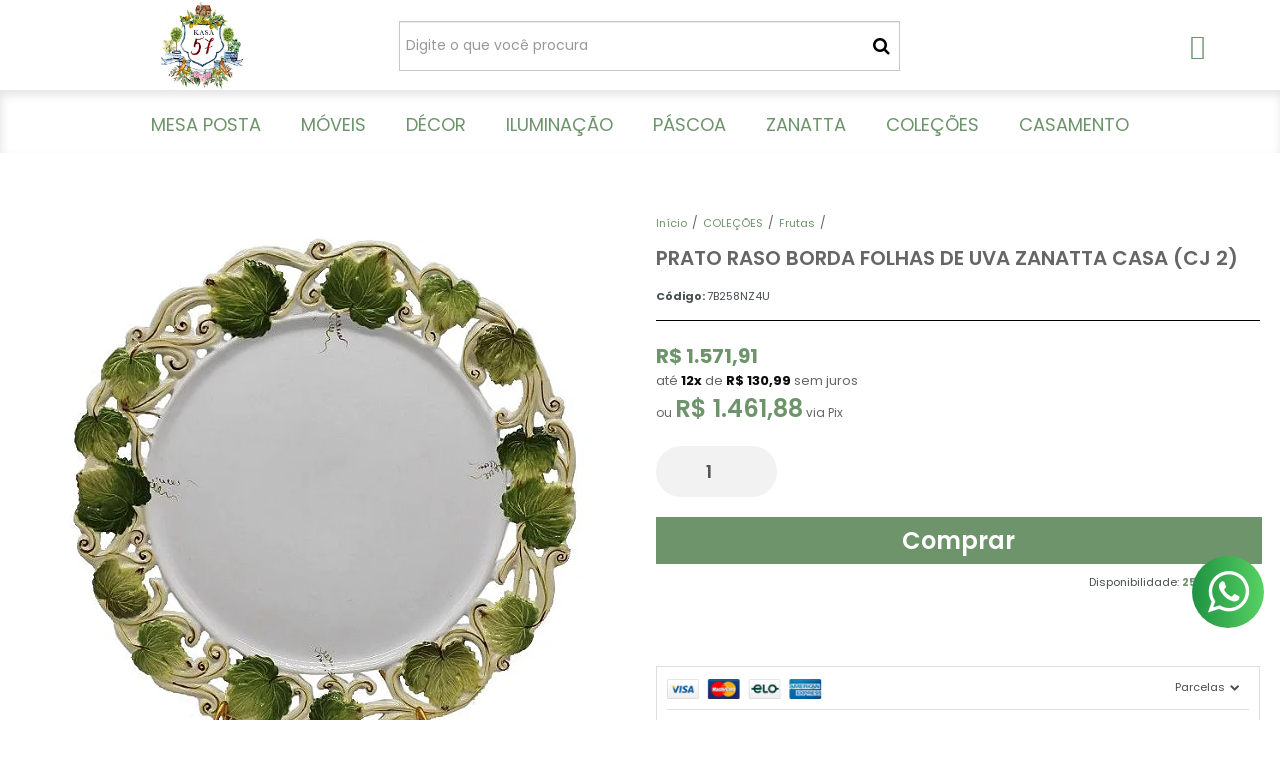

--- FILE ---
content_type: text/html; charset=utf-8
request_url: https://www.kasa57.com.br/prato-raso-borda-folhas-de-uva-zanatta-casa-cj-2
body_size: 28732
content:

<!DOCTYPE html>
<html lang="pt-br">
  <head>
    <meta charset="utf-8">
    <meta content='width=device-width, initial-scale=1.0, maximum-scale=2.0' name='viewport' />
    <title>Prato Raso borda Folhas de Uva Zanatta Casa (cj 2) - Kasa57.com.br - Kasa 57 | A Sua Loja de Decoração - Casa e Decoração</title>
    <meta http-equiv="X-UA-Compatible" content="IE=edge">
    <meta name="generator" content="Loja Integrada" />

    <link rel="dns-prefetch" href="https://cdn.awsli.com.br/">
    <link rel="preconnect" href="https://cdn.awsli.com.br/">
    <link rel="preconnect" href="https://fonts.googleapis.com">
    <link rel="preconnect" href="https://fonts.gstatic.com" crossorigin>

    
  
      <meta property="og:url" content="https://www.kasa57.com.br/prato-raso-borda-folhas-de-uva-zanatta-casa-cj-2" />
      <meta property="og:type" content="website" />
      <meta property="og:site_name" content="kasa 57" />
      <meta property="og:locale" content="pt_BR" />
    
  <!-- Metadata para o facebook -->
  <meta property="og:type" content="website" />
  <meta property="og:title" content="Prato Raso borda Folhas de Uva Zanatta Casa (cj 2)" />
  <meta property="og:image" content="https://cdn.awsli.com.br/800x800/40/40425/produto/62460801/65882018bb.jpg" />
  <meta name="twitter:card" content="product" />
  
  <meta name="twitter:domain" content="www.kasa57.com.br" />
  <meta name="twitter:url" content="https://www.kasa57.com.br/prato-raso-borda-folhas-de-uva-zanatta-casa-cj-2?utm_source=twitter&utm_medium=twitter&utm_campaign=twitter" />
  <meta name="twitter:title" content="Prato Raso borda Folhas de Uva Zanatta Casa (cj 2)" />
  <meta name="twitter:description" content="Lindo prato com folhas de parreiras em relevo, feito e pintado à mão pela Zanatta Casa!

Material: cerâmica" />
  <meta name="twitter:image" content="https://cdn.awsli.com.br/300x300/40/40425/produto/62460801/65882018bb.jpg" />
  <meta name="twitter:label1" content="Código" />
  <meta name="twitter:data1" content="7B258NZ4U" />
  <meta name="twitter:label2" content="Disponibilidade" />
  <meta name="twitter:data2" content="25 dias úteis" />


    
  
    <script>
      setTimeout(function() {
        if (typeof removePageLoading === 'function') {
          removePageLoading();
        };
      }, 7000);
    </script>
  



    

  

    <link rel="canonical" href="https://www.kasa57.com.br/prato-raso-borda-folhas-de-uva-zanatta-casa-cj-2" />
  



  <meta name="description" content="Lindo prato com folhas de parreiras em relevo, feito e pintado à mão pela Zanatta Casa!

Material: cerâmica" />
  <meta property="og:description" content="Lindo prato com folhas de parreiras em relevo, feito e pintado à mão pela Zanatta Casa!

Material: cerâmica" />







  <meta name="robots" content="index, follow" />



    
      
        <link rel="shortcut icon" href="https://cdn.awsli.com.br/40/40425/favicon/39c0380747.jpg" />
      
      <link rel="icon" href="https://cdn.awsli.com.br/40/40425/favicon/39c0380747.jpg" sizes="192x192">
    
    
      <meta name="theme-color" content="#6D946B">
    

    
      <link rel="stylesheet" href="https://cdn.awsli.com.br/production/static/loja/estrutura/v1/css/all.min.css?v=dfd2cc0" type="text/css">
    
    <!--[if lte IE 8]><link rel="stylesheet" href="https://cdn.awsli.com.br/production/static/loja/estrutura/v1/css/ie-fix.min.css" type="text/css"><![endif]-->
    <!--[if lte IE 9]><style type="text/css">.lateral-fulbanner { position: relative; }</style><![endif]-->

    
      <link rel="stylesheet" href="https://cdn.awsli.com.br/production/static/loja/estrutura/v1/css/tema-escuro.min.css?v=dfd2cc0" type="text/css">
    

    
    <link href="https://fonts.googleapis.com/css2?family=Roboto:ital,wght@0,300;0,400;0,600;0,700;0,800;1,300;1,400;1,600;1,700&display=swap" rel="stylesheet">
    
    
      <link href="https://fonts.googleapis.com/css2?family=Open%20Sans:wght@300;400;600;700&display=swap" rel="stylesheet">
    

    
      <link rel="stylesheet" href="https://cdn.awsli.com.br/production/static/loja/estrutura/v1/css/bootstrap-responsive.css?v=dfd2cc0" type="text/css">
      <link rel="stylesheet" href="https://cdn.awsli.com.br/production/static/loja/estrutura/v1/css/style-responsive.css?v=dfd2cc0">
    

    <link rel="stylesheet" href="/tema.css?v=20250923-154202">

    

    <script type="text/javascript">
      var LOJA_ID = 40425;
      var MEDIA_URL = "https://cdn.awsli.com.br/";
      var API_URL_PUBLIC = 'https://api.awsli.com.br/';
      
        var CARRINHO_PRODS = [];
      
      var ENVIO_ESCOLHIDO = 0;
      var ENVIO_ESCOLHIDO_CODE = 0;
      var CONTRATO_INTERNACIONAL = false;
      var CONTRATO_BRAZIL = !CONTRATO_INTERNACIONAL;
      var IS_STORE_ASYNC = true;
      var IS_CLIENTE_ANONIMO = false;
    </script>

    

    <!-- Editor Visual -->
    

    <script>
      

      const isPreview = JSON.parse(sessionStorage.getItem('preview', true));
      if (isPreview) {
        const url = location.href
        location.search === '' && url + (location.search = '?preview=None')
      }
    </script>

    
      <script src="https://cdn.awsli.com.br/production/static/loja/estrutura/v1/js/all.min.js?v=dfd2cc0"></script>
    
    <!-- HTML5 shim and Respond.js IE8 support of HTML5 elements and media queries -->
    <!--[if lt IE 9]>
      <script src="https://oss.maxcdn.com/html5shiv/3.7.2/html5shiv.min.js"></script>
      <script src="https://oss.maxcdn.com/respond/1.4.2/respond.min.js"></script>
    <![endif]-->

    <link rel="stylesheet" href="https://cdn.awsli.com.br/production/static/loja/estrutura/v1/css/slick.min.css" type="text/css">
    <script src="https://cdn.awsli.com.br/production/static/loja/estrutura/v1/js/slick.min.js?v=dfd2cc0"></script>
    <link rel="stylesheet" href="https://cdn.awsli.com.br/production/static/css/jquery.fancybox.min.css" type="text/css" />
    <script src="https://cdn.awsli.com.br/production/static/js/jquery/jquery.fancybox.pack.min.js"></script>

    
    

  
  <link rel="stylesheet" href="https://cdn.awsli.com.br/production/static/loja/estrutura/v1/css/imagezoom.min.css" type="text/css">
  <script src="https://cdn.awsli.com.br/production/static/loja/estrutura/v1/js/jquery.imagezoom.min.js"></script>

  <script type="text/javascript">
    var PRODUTO_ID = '62460801';
    var URL_PRODUTO_FRETE_CALCULAR = 'https://www.kasa57.com.br/carrinho/frete';
    var variacoes = undefined;
    var grades = undefined;
    var imagem_grande = "https://cdn.awsli.com.br/2500x2500/40/40425/produto/62460801/65882018bb.jpg";
    var produto_grades_imagens = {};
    var produto_preco_sob_consulta = false;
    var produto_preco = 1571.91;
  </script>
  <script type="text/javascript" src="https://cdn.awsli.com.br/production/static/loja/estrutura/v1/js/produto.min.js?v=dfd2cc0"></script>
  <script type="text/javascript" src="https://cdn.awsli.com.br/production/static/loja/estrutura/v1/js/eventos-pixel-produto.min.js?v=dfd2cc0"></script>


    
      
        <script>
  (function(i,s,o,g,r,a,m){i['GoogleAnalyticsObject']=r;i[r]=i[r]||function(){
  (i[r].q=i[r].q||[]).push(arguments)},i[r].l=1*new Date();a=s.createElement(o),
  m=s.getElementsByTagName(o)[0];a.async=1;a.src=g;m.parentNode.insertBefore(a,m)
  })(window,document,'script','//www.google-analytics.com/analytics.js','ga');

  ga('create', 'UA-50135031-1', document.domain.replace(/^(www|store|loja)\./,''));
  ga('require', 'displayfeatures');
  
  
    ga('set', 'ecomm_prodid', '7B258NZ4U');
    ga('set', 'ecomm_pagetype', 'product');
    
      ga('set', 'ecomm_totalvalue', '1571.91');
    
  
  
  
  ga('send', 'pageview');
</script>

      
        
      
        <!-- Facebook Pixel Code -->
<script>
!function(f,b,e,v,n,t,s){if(f.fbq)return;n=f.fbq=function(){n.callMethod?
n.callMethod.apply(n,arguments):n.queue.push(arguments)};if(!f._fbq)f._fbq=n;
n.push=n;n.loaded=!0;n.version='2.0';n.queue=[];t=b.createElement(e);t.async=!0;
t.src=v;s=b.getElementsByTagName(e)[0];s.parentNode.insertBefore(t,s)}(window,
document,'script','https://connect.facebook.net/en_US/fbevents.js');

fbq('init', '51643313006789');
fbq('track', "PageView");


  fbq('track', 'ViewContent', {
    
      content_type: 'product',
    
    content_ids: ['7B258NZ4U'],
    content_name: 'Prato Raso borda Folhas de Uva Zanatta Casa (cj 2)',
    value: 1571.91,
    currency: 'BRL'
  });



</script>
<noscript><img height="1" width="1" style="display:none"
src="https://www.facebook.com/tr?id=51643313006789&ev=PageView&noscript=1"
/></noscript>
<!-- End Facebook Pixel Code -->
      
        
      
        <!-- Global site tag (gtag.js) - Google Analytics -->
<script async src="https://www.googletagmanager.com/gtag/js?l=LIgtagDataLayer&id=G-Y5Y7Q6WX3H"></script>
<script>
  window.LIgtagDataLayer = window.LIgtagDataLayer || [];
  function LIgtag(){LIgtagDataLayer.push(arguments);}
  LIgtag('js', new Date());

  LIgtag('set', {
    'currency': 'BRL',
    'country': 'BR'
  });
  LIgtag('config', 'G-Y5Y7Q6WX3H');
  

  if(window.performance) {
    var timeSincePageLoad = Math.round(performance.now());
    LIgtag('event', 'timing_complete', {
      'name': 'load',
      'time': timeSincePageLoad
    });
  }

  $(document).on('li_view_home', function(_, eventID) {
    LIgtag('event', 'view_home');
  });

  $(document).on('li_select_product', function(_, eventID, data) {
    LIgtag('event', 'select_item', data);
  });

  $(document).on('li_start_contact', function(_, eventID, value) {
    LIgtag('event', 'start_contact', {
      value
    });
  });

  $(document).on('li_view_catalog', function(_, eventID) {
    LIgtag('event', 'view_catalog');
  });

  $(document).on('li_search', function(_, eventID, search_term) {
    LIgtag('event', 'search', {
      search_term
    });
  });

  $(document).on('li_filter_products', function(_, eventID, data) {
    LIgtag('event', 'filter_products', data);
  });

  $(document).on('li_sort_products', function(_, eventID, value) {
    LIgtag('event', 'sort_products', {
      value
    });
  });

  $(document).on('li_view_product', function(_, eventID, item) {
    LIgtag('event', 'view_item', {
      items: [item]
    });
  });

  $(document).on('li_select_variation', function(_, eventID, data) {
    LIgtag('event', 'select_variation', data);
  });

  $(document).on('li_calculate_shipping', function(_, eventID, data) {
    LIgtag('event', 'calculate_shipping', {
      zipcode: data.zipcode
    });
  });

  $(document).on('li_view_cart', function(_, eventID, data) {
    LIgtag('event', 'view_cart', data);
  });

  $(document).on('li_add_to_cart', function(_, eventID, data) {
    LIgtag('event', 'add_to_cart', {
      items: data.items
    });
  });

  $(document).on('li_apply_coupon', function(_, eventID, value) {
    LIgtag('event', 'apply_coupon', {
      value
    });
  });

  $(document).on('li_change_quantity', function(_, eventID, item) {
    LIgtag('event', 'change_quantity', {
      items: [item]
    });
  });

  $(document).on('li_remove_from_cart', function(_, eventID, item) {
    LIgtag('event', 'remove_from_cart', {
      items: [item]
    });
  });

  $(document).on('li_return_home', function(_, eventID) {
    LIgtag('event', 'return_home');
  });

  $(document).on('li_view_checkout', function(_, eventID, data) {
    LIgtag('event', 'begin_checkout', data);
  });

  $(document).on('li_login', function(_, eventID) {
    LIgtag('event', 'login');
  });

  $(document).on('li_change_address', function(_, eventID, value) {
    LIgtag('event', 'change_address', {
      value
    });
  });

  $(document).on('li_change_shipping', function(_, eventID, data) {
    LIgtag('event', 'add_shipping_info', data);
  });

  $(document).on('li_change_payment', function(_, eventID, data) {
    LIgtag('event', 'add_payment_info', data);
  });

  $(document).on('li_start_purchase', function(_, eventID) {
    LIgtag('event', 'start_purchase');
  });

  $(document).on('li_checkout_error', function(_, eventID, value) {
    LIgtag('event', 'checkout_error', {
      value
    });
  });

  $(document).on('li_purchase', function(_, eventID, data) {
    LIgtag('event', 'purchase', data);

    
  });
</script>
      
    

    
<script>
  var url = '/_events/api/setEvent';

  var sendMetrics = function(event, user = {}) {
    var unique_identifier = uuidv4();

    try {
      var data = {
        request: {
          id: unique_identifier,
          environment: 'production'
        },
        store: {
          id: 40425,
          name: 'kasa 57',
          test_account: false,
          has_meta_app: window.has_meta_app ?? false,
          li_search: true
        },
        device: {
          is_mobile: /Mobi/.test(window.navigator.userAgent),
          user_agent: window.navigator.userAgent,
          ip: '###device_ip###'
        },
        page: {
          host: window.location.hostname,
          path: window.location.pathname,
          search: window.location.search,
          type: 'product',
          title: document.title,
          referrer: document.referrer
        },
        timestamp: '###server_timestamp###',
        user_timestamp: new Date().toISOString(),
        event,
        origin: 'store'
      };

      if (window.performance) {
        var [timing] = window.performance.getEntriesByType('navigation');

        data['time'] = {
          server_response: Math.round(timing.responseStart - timing.requestStart)
        };
      }

      var _user = {},
          user_email_cookie = $.cookie('user_email'),
          user_data_cookie = $.cookie('LI-UserData');

      if (user_email_cookie) {
        var user_email = decodeURIComponent(user_email_cookie);

        _user['email'] = user_email;
      }

      if (user_data_cookie) {
        var user_data = JSON.parse(user_data_cookie);

        _user['logged'] = user_data.logged;
        _user['id'] = user_data.id ?? undefined;
      }

      $.each(user, function(key, value) {
        _user[key] = value;
      });

      if (!$.isEmptyObject(_user)) {
        data['user'] = _user;
      }

      try {
        var session_identifier = $.cookie('li_session_identifier');

        if (!session_identifier) {
          session_identifier = uuidv4();
        };

        var expiration_date = new Date();

        expiration_date.setTime(expiration_date.getTime() + (30 * 60 * 1000)); // 30 minutos

        $.cookie('li_session_identifier', session_identifier, {
          expires: expiration_date,
          path: '/'
        });

        data['session'] = {
          id: session_identifier
        };
      } catch (err) { }

      try {
        var user_session_identifier = $.cookie('li_user_session_identifier');

        if (!user_session_identifier) {
          user_session_identifier = uuidv4();

          $.cookie('li_user_session_identifier', user_session_identifier, {
            path: '/'
          });
        };

        data['user_session'] = {
          id: user_session_identifier
        };
      } catch (err) { }

      var _cookies = {},
          fbc = $.cookie('_fbc'),
          fbp = $.cookie('_fbp');

      if (fbc) {
        _cookies['fbc'] = fbc;
      }

      if (fbp) {
        _cookies['fbp'] = fbp;
      }

      if (!$.isEmptyObject(_cookies)) {
        data['session']['cookies'] = _cookies;
      }

      try {
        var ab_test_cookie = $.cookie('li_ab_test_running');

        if (ab_test_cookie) {
          var ab_test = JSON.parse(atob(ab_test_cookie));

          if (ab_test.length) {
            data['store']['ab_test'] = ab_test;
          }
        }
      } catch (err) { }

      var _utm = {};

      $.each(sessionStorage, function(key, value) {
        if (key.startsWith('utm_')) {
          var name = key.split('_')[1];

          _utm[name] = value;
        }
      });

      if (!$.isEmptyObject(_utm)) {
        data['session']['utm'] = _utm;
      }

      var controller = new AbortController();

      setTimeout(function() {
        controller.abort();
      }, 5000);

      fetch(url, {
        keepalive: true,
        method: 'POST',
        headers: {
          'Content-Type': 'application/json'
        },
        body: JSON.stringify({ data }),
        signal: controller.signal
      });
    } catch (err) { }

    return unique_identifier;
  }
</script>

    
<script>
  (function() {
    var initABTestHandler = function() {
      try {
        if ($.cookie('li_ab_test_running')) {
          return
        };
        var running_tests = [];

        
        
        
        

        var running_tests_to_cookie = JSON.stringify(running_tests);
        running_tests_to_cookie = btoa(running_tests_to_cookie);
        $.cookie('li_ab_test_running', running_tests_to_cookie, {
          path: '/'
        });

        
        if (running_tests.length > 0) {
          setTimeout(function() {
            $.ajax({
              url: "/conta/status"
            });
          }, 500);
        };

      } catch (err) { }
    }
    setTimeout(initABTestHandler, 500);
  }());
</script>

    
<script>
  $(function() {
    // Clicar em um produto
    $('.listagem-item').click(function() {
      var row, column;

      var $list = $(this).closest('[data-produtos-linha]'),
          index = $(this).closest('li').index();

      if($list.find('.listagem-linha').length === 1) {
        var productsPerRow = $list.data('produtos-linha');

        row = Math.floor(index / productsPerRow) + 1;
        column = (index % productsPerRow) + 1;
      } else {
        row = $(this).closest('.listagem-linha').index() + 1;
        column = index + 1;
      }

      var body = {
        item_id: $(this).attr('data-id'),
        item_sku: $(this).find('.produto-sku').text(),
        item_name: $(this).find('.nome-produto').text().trim(),
        item_row: row,
        item_column: column
      };

      var eventID = sendMetrics({
        type: 'event',
        name: 'select_product',
        data: body
      });

      $(document).trigger('li_select_product', [eventID, body]);
    });

    // Clicar no "Fale Conosco"
    $('#modalContato').on('show', function() {
      var value = 'Fale Conosco';

      var eventID = sendMetrics({
        type: 'event',
        name: 'start_contact',
        data: { text: value }
      });

      $(document).trigger('li_start_contact', [eventID, value]);
    });

    // Clicar no WhatsApp
    $('.li-whatsapp a').click(function() {
      var value = 'WhatsApp';

      var eventID = sendMetrics({
        type: 'event',
        name: 'start_contact',
        data: { text: value }
      });

      $(document).trigger('li_start_contact', [eventID, value]);
    });

    
      // Visualizar o produto
      var body = {
        item_id: '62460801',
        item_sku: '7B258NZ4U',
        item_name: 'Prato Raso borda Folhas de Uva Zanatta Casa (cj 2)',
        item_category: 'Frutas',
        item_type: 'product',
        
          full_price: 1571.91,
          promotional_price: null,
          price: 1571.91,
        
        quantity: 1
      };

      var params = new URLSearchParams(window.location.search),
          recommendation_shelf = null,
          recommendation = {};

      if (
        params.has('recomendacao_id') &&
        params.has('email_ref') &&
        params.has('produtos_recomendados')
      ) {
        recommendation['email'] = {
          id: params.get('recomendacao_id'),
          email_id: params.get('email_ref'),
          products: $.map(params.get('produtos_recomendados').split(','), function(value) {
            return parseInt(value)
          })
        };
      }

      if (recommendation_shelf) {
        recommendation['shelf'] = recommendation_shelf;
      }

      if (!$.isEmptyObject(recommendation)) {
        body['recommendation'] = recommendation;
      }

      var eventID = sendMetrics({
        type: 'pageview',
        name: 'view_product',
        data: body
      });

      $(document).trigger('li_view_product', [eventID, body]);

      // Calcular frete
      $('#formCalcularCep').submit(function() {
        $(document).ajaxSuccess(function(event, xhr, settings) {
          try {
            var url = new URL(settings.url);

            if(url.pathname !== '/carrinho/frete') return;

            var data = xhr.responseJSON;

            if(data.error) return;

            var params = url.searchParams;

            var body = {
              zipcode: params.get('cep'),
              deliveries: $.map(data, function(delivery) {
                if(delivery.msgErro) return;

                return {
                  id: delivery.id,
                  name: delivery.name,
                  price: delivery.price,
                  delivery_time: delivery.deliveryTime
                };
              })
            };

            var eventID = sendMetrics({
              type: 'event',
              name: 'calculate_shipping',
              data: body
            });

            $(document).trigger('li_calculate_shipping', [eventID, body]);

            $(document).off('ajaxSuccess');
          } catch(error) {}
        });
      });

      // Visualizar compre junto
      $(document).on('buy_together_ready', function() {
        var $buyTogether = $('.compre-junto');

        var observer = new IntersectionObserver(function(entries) {
          entries.forEach(function(entry) {
            if(entry.isIntersecting) {
              var body = {
                title: $buyTogether.find('.compre-junto__titulo').text(),
                id: $buyTogether.data('id'),
                items: $buyTogether.find('.compre-junto__produto').map(function() {
                  var $product = $(this);

                  return {
                    item_id: $product.attr('data-id'),
                    item_sku: $product.attr('data-code'),
                    item_name: $product.find('.compre-junto__nome').text(),
                    full_price: $product.find('.compre-junto__preco--regular').data('price') || null,
                    promotional_price: $product.find('.compre-junto__preco--promocional').data('price') || null
                  };
                }).get()
              };

              var eventID = sendMetrics({
                type: 'event',
                name: 'view_buy_together',
                data: body
              });

              $(document).trigger('li_view_buy_together', [eventID, body]);

              observer.disconnect();
            }
          });
        }, { threshold: 1.0 });

        observer.observe($buyTogether.get(0));

        $('.compre-junto__atributo--grade').click(function(event) {
          if(!event.originalEvent) return;

          var body = {
            grid_name: $(this).closest('.compre-junto__atributos').data('grid'),
            variation_name: $(this).data('variation')
          };

          var eventID = sendMetrics({
            type: 'event',
            name: 'select_buy_together_variation',
            data: body
          });

          $(document).trigger('li_select_buy_together_variation', [eventID, body]);
        });

        $('.compre-junto__atributo--lista').change(function(event) {
          if(!event.originalEvent) return;

          var $selectedOption = $(this).find('option:selected');

          if(!$selectedOption.is('[value]')) return;

          var body = {
            grid_name: $(this).closest('.compre-junto__atributos').data('grid'),
            variation_name: $selectedOption.text()
          };

          var eventID = sendMetrics({
            type: 'event',
            name: 'select_buy_together_variation',
            data: body
          });

          $(document).trigger('li_select_buy_together_variation', [eventID, body]);
        });
      });

      // Selecionar uma variação
      $('.atributo-item').click(function(event) {
        if(!event.originalEvent) return;

        var body = {
          grid_name: $(this).data('grade-nome'),
          variation_name: $(this).data('variacao-nome')
        };

        var eventID = sendMetrics({
          type: 'event',
          name: 'select_variation',
          data: body
        });

        $(document).trigger('li_select_variation', [eventID, body]);
      });
    
  });
</script>


    
	<!-- Código do cabecalho -->
  
      <meta name="google-site-verification" content="T9OrHZ4-FMwf7kf5JSvIlBlt84wmiModo4V4iR9s7dM" />

  


    
      
        <link href="//cdn.awsli.com.br/temasv2/4816/__theme_custom.css?v=1740668762" rel="stylesheet" type="text/css">
<script src="//cdn.awsli.com.br/temasv2/4816/__theme_custom.js?v=1740668762"></script>
      
    

    
      <link rel="stylesheet" href="/avancado.css?v=20250923-154202" type="text/css" />
    

    

    
  <link rel="manifest" href="/manifest.json" />




  </head>
  <body class="pagina-produto produto-62460801 tema-transparente  ">
    <div id="fb-root"></div>
    
  
    <div id="full-page-loading">
      <div class="conteiner" style="height: 100%;">
        <div class="loading-placeholder-content">
          <div class="loading-placeholder-effect loading-placeholder-header"></div>
          <div class="loading-placeholder-effect loading-placeholder-body"></div>
        </div>
      </div>
      <script>
        var is_full_page_loading = true;
        function removePageLoading() {
          if (is_full_page_loading) {
            try {
              $('#full-page-loading').remove();
            } catch(e) {}
            try {
              var div_loading = document.getElementById('full-page-loading');
              if (div_loading) {
                div_loading.remove();
              };
            } catch(e) {}
            is_full_page_loading = false;
          };
        };
        $(function() {
          setTimeout(function() {
            removePageLoading();
          }, 1);
        });
      </script>
      <style>
        #full-page-loading { position: fixed; z-index: 9999999; margin: auto; top: 0; left: 0; bottom: 0; right: 0; }
        #full-page-loading:before { content: ''; display: block; position: fixed; top: 0; left: 0; width: 100%; height: 100%; background: rgba(255, 255, 255, .98); background: radial-gradient(rgba(255, 255, 255, .99), rgba(255, 255, 255, .98)); }
        .loading-placeholder-content { height: 100%; display: flex; flex-direction: column; position: relative; z-index: 1; }
        .loading-placeholder-effect { background-color: #F9F9F9; border-radius: 5px; width: 100%; animation: pulse-loading 1.5s cubic-bezier(0.4, 0, 0.6, 1) infinite; }
        .loading-placeholder-content .loading-placeholder-body { flex-grow: 1; margin-bottom: 30px; }
        .loading-placeholder-content .loading-placeholder-header { height: 20%; min-height: 100px; max-height: 200px; margin: 30px 0; }
        @keyframes pulse-loading{50%{opacity:.3}}
      </style>
    </div>
  



    
      
        




<div class="barra-inicial fundo-secundario">
  <div class="conteiner">
    <div class="row-fluid">
      <div class="lista-redes span3 hidden-phone">
        
          <ul>
            
              <li>
                <a href="https://facebook.com/kasacinquentaesete" target="_blank" aria-label="Siga nos no Facebook"><i class="icon-facebook"></i></a>
              </li>
            
            
            
            
            
              <li>
                <a href="https://instagram.com/kasa57_" target="_blank" aria-label="Siga nos no Instagram"><i class="icon-instagram"></i></a>
              </li>
            
            
              <li>
                <a href="https://pinterest.com/kasa57_" target="_blank" aria-label="Siga nos no Pinterest"><i class="icon-pinterest"></i></a>
              </li>
            
            
          </ul>
        
      </div>
      <div class="canais-contato span9">
        <ul>
          <li class="hidden-phone">
            <a href="#modalContato" data-toggle="modal" data-target="#modalContato">
              <i class="icon-comment"></i>
              Fale Conosco
            </a>
          </li>
          
            <li>
              <span>
                <i class="icon-phone"></i>Telefone: (12) 98232-1569
              </span>
            </li>
          
          
            <li class="tel-whatsapp">
              <span>
                <i class="fa fa-whatsapp"></i>Whatsapp: (11) 98691-2737
              </span>
            </li>
          
          
        </ul>
      </div>
    </div>
  </div>
</div>

      
    

    <div class="conteiner-principal">
      
        
          
<div id="cabecalho">

  <div class="atalhos-mobile visible-phone fundo-secundario borda-principal">
    <ul>

      <li><a href="https://www.kasa57.com.br/" class="icon-home"> </a></li>
      
      <li class="fundo-principal"><a href="https://www.kasa57.com.br/carrinho/index" class="icon-shopping-cart"> </a></li>
      
      
        <li class="menu-user-logged" style="display: none;"><a href="https://www.kasa57.com.br/conta/logout" class="icon-signout menu-user-logout"> </a></li>
      
      
      <li><a href="https://www.kasa57.com.br/conta/index" class="icon-user"> </a></li>
      
      <li class="vazia"><span>&nbsp;</span></li>

    </ul>
  </div>

  <div class="conteiner">
    <div class="row-fluid">
      <div class="span3">
        <h2 class="logo cor-secundaria">
          <a href="https://www.kasa57.com.br/" title="kasa 57">
            
            <img src="https://cdn.awsli.com.br/400x300/40/40425/logo/logo-kasa-tam-medio-aozkjz.jpg" alt="kasa 57" />
            
          </a>
        </h2>


      </div>

      <div class="conteudo-topo span9">
        <div class="superior row-fluid hidden-phone">
          <div class="span8">
            
              
                <div class="btn-group menu-user-logged" style="display: none;">
                  <a href="https://www.kasa57.com.br/conta/index" class="botao secundario pequeno dropdown-toggle" data-toggle="dropdown">
                    Olá, <span class="menu-user-name"></span>
                    <span class="icon-chevron-down"></span>
                  </a>
                  <ul class="dropdown-menu">
                    <li>
                      <a href="https://www.kasa57.com.br/conta/index" title="Minha conta">Minha conta</a>
                    </li>
                    
                      <li>
                        <a href="https://www.kasa57.com.br/conta/pedido/listar" title="Minha conta">Meus pedidos</a>
                      </li>
                    
                    <li>
                      <a href="https://www.kasa57.com.br/conta/favorito/listar" title="Meus favoritos">Meus favoritos</a>
                    </li>
                    <li>
                      <a href="https://www.kasa57.com.br/conta/logout" title="Sair" class="menu-user-logout">Sair</a>
                    </li>
                  </ul>
                </div>
              
              
                <a href="https://www.kasa57.com.br/conta/login" class="bem-vindo cor-secundaria menu-user-welcome">
                  Bem-vindo, <span class="cor-principal">identifique-se</span> para fazer pedidos
                </a>
              
            
          </div>
          <div class="span4">
            <ul class="acoes-conta borda-alpha">
              
                <li>
                  <i class="icon-list fundo-principal"></i>
                  <a href="https://www.kasa57.com.br/conta/pedido/listar" class="cor-secundaria">Meus Pedidos</a>
                </li>
              
              
                <li>
                  <i class="icon-user fundo-principal"></i>
                  <a href="https://www.kasa57.com.br/conta/index" class="cor-secundaria">Minha Conta</a>
                </li>
              
            </ul>
          </div>
        </div>

        <div class="inferior row-fluid ">
          <div class="span8 busca-mobile">
            <a href="javascript:;" class="atalho-menu visible-phone icon-th botao principal"> </a>

            <div class="busca borda-alpha">
              <form id="form-buscar" action="/buscar" method="get">
                <input id="auto-complete" type="text" name="q" placeholder="Digite o que você procura" value="" autocomplete="off" maxlength="255" />
                <button class="botao botao-busca icon-search fundo-secundario" aria-label="Buscar"></button>
              </form>
            </div>

          </div>

          
            <div class="span4 hidden-phone">
              

  <div class="carrinho vazio">
    
      <a href="https://www.kasa57.com.br/carrinho/index">
        <i class="icon-shopping-cart fundo-principal"></i>
        <strong class="qtd-carrinho titulo cor-secundaria" style="display: none;">0</strong>
        <span style="display: none;">
          
            <b class="titulo cor-secundaria"><span>Meu Carrinho</span></b>
          
          <span class="cor-secundaria">Produtos adicionados</span>
        </span>
        
          <span class="titulo cor-secundaria vazio-text">Carrinho vazio</span>
        
      </a>
    
    <div class="carrinho-interno-ajax"></div>
  </div>
  
<div class="minicart-placeholder" style="display: none;">
  <div class="carrinho-interno borda-principal">
    <ul>
      <li class="minicart-item-modelo">
        
          <div class="preco-produto com-promocao destaque-parcela ">
            <div>
              <s class="preco-venda">
                R$ --PRODUTO_PRECO_DE--
              </s>
              <strong class="preco-promocional cor-principal">
                R$ --PRODUTO_PRECO_POR--
              </strong>
            </div>
          </div>
        
        <a data-href="--PRODUTO_URL--" class="imagem-produto">
          <img data-src="https://cdn.awsli.com.br/64x64/--PRODUTO_IMAGEM--" alt="--PRODUTO_NOME--" />
        </a>
        <a data-href="--PRODUTO_URL--" class="nome-produto cor-secundaria">
          --PRODUTO_NOME--
        </a>
        <div class="produto-sku hide">--PRODUTO_SKU--</div>
      </li>
    </ul>
    <div class="carrinho-rodape">
      <span class="carrinho-info">
        
          <i>--CARRINHO_QUANTIDADE-- produto no carrinho</i>
        
        
          
            <span class="carrino-total">
              Total: <strong class="titulo cor-principal">R$ --CARRINHO_TOTAL_ITENS--</strong>
            </span>
          
        
      </span>
      <a href="https://www.kasa57.com.br/carrinho/index" class="botao principal">
        
          <i class="icon-shopping-cart"></i>Ir para o carrinho
        
      </a>
    </div>
  </div>
</div>



            </div>
          
        </div>

      </div>
    </div>
    


  
    
      
<div class="menu superior">
  <ul class="nivel-um">
    


    


    
      <li class="categoria-id-320015 com-filho borda-principal">
        <a href="https://www.kasa57.com.br/mesa-posta" title="MESA POSTA">
          <strong class="titulo cor-secundaria">MESA POSTA</strong>
          
            <i class="icon-chevron-down fundo-secundario"></i>
          
        </a>
        
          <ul class="nivel-dois borda-alpha">
            

  <li class="categoria-id-3128621 ">
    <a href="https://www.kasa57.com.br/aperitivos" title="Aperitivos">
      
      Aperitivos
    </a>
    
  </li>

  <li class="categoria-id-2616503 ">
    <a href="https://www.kasa57.com.br/tableware/bambu" title="Bambu">
      
      Bambu
    </a>
    
  </li>

  <li class="categoria-id-718129 ">
    <a href="https://www.kasa57.com.br/tableware/bandejas" title="Bandejas">
      
      Bandejas
    </a>
    
  </li>

  <li class="categoria-id-2168514 ">
    <a href="https://www.kasa57.com.br/tableware/bowl" title="Bowl">
      
      Bowl
    </a>
    
  </li>

  <li class="categoria-id-2616496 com-filho">
    <a href="https://www.kasa57.com.br/tableware/cha-e-cafe" title="Chá e Café">
      
        <i class="icon-chevron-right fundo-secundario"></i>
      
      Chá e Café
    </a>
    
      <ul class="nivel-tres">
        
          

  <li class="categoria-id-3130085 ">
    <a href="https://www.kasa57.com.br/tableware/cha-e-cafe/acucareiro" title="Açucareiro">
      
      Açucareiro
    </a>
    
  </li>

  <li class="categoria-id-2168518 ">
    <a href="https://www.kasa57.com.br/tableware/cha-e-cafe/boleira" title="Boleira">
      
      Boleira
    </a>
    
  </li>

  <li class="categoria-id-1564874 ">
    <a href="https://www.kasa57.com.br/tableware/cha-e-cafe/garrafa-termica" title="Garrafa Térmica">
      
      Garrafa Térmica
    </a>
    
  </li>

  <li class="categoria-id-3130278 ">
    <a href="https://www.kasa57.com.br/tableware/cha-e-cafe/leiteira" title="Leiteira/bule">
      
      Leiteira/bule
    </a>
    
  </li>

  <li class="categoria-id-2728753 ">
    <a href="https://www.kasa57.com.br/tableware/cha-e-cafe/manteigueira" title="Manteigueira">
      
      Manteigueira
    </a>
    
  </li>

  <li class="categoria-id-4085979 ">
    <a href="https://www.kasa57.com.br/porta-ovo" title="Porta-ovo">
      
      Porta-ovo
    </a>
    
  </li>

  <li class="categoria-id-2168515 ">
    <a href="https://www.kasa57.com.br/tableware/cha-e-cafe/xicara-de-cafe" title="Xícara de café">
      
      Xícara de café
    </a>
    
  </li>

  <li class="categoria-id-2168516 ">
    <a href="https://www.kasa57.com.br/tableware/cha-e-cafe/xicara-de-cha" title="Xícara de chá">
      
      Xícara de chá
    </a>
    
  </li>


        
      </ul>
    
  </li>

  <li class="categoria-id-1828002 ">
    <a href="https://www.kasa57.com.br/tableware/copos-e-tacas" title="Copos e Taças">
      
      Copos e Taças
    </a>
    
  </li>

  <li class="categoria-id-18220287 ">
    <a href="https://www.kasa57.com.br/mesa-posta/enfeites" title="Enfeites">
      
      Enfeites
    </a>
    
  </li>

  <li class="categoria-id-718362 com-filho">
    <a href="https://www.kasa57.com.br/tableware/guardanapos" title="Guardanapos">
      
        <i class="icon-chevron-right fundo-secundario"></i>
      
      Guardanapos
    </a>
    
      <ul class="nivel-tres">
        
          

  <li class="categoria-id-18619270 ">
    <a href="https://www.kasa57.com.br/guardanapos-diversos" title="Diversos">
      
      Diversos
    </a>
    
  </li>

  <li class="categoria-id-18619232 ">
    <a href="https://www.kasa57.com.br/guardanapos-flores" title="Flores">
      
      Flores
    </a>
    
  </li>

  <li class="categoria-id-18619267 ">
    <a href="https://www.kasa57.com.br/guardanapos-lisos" title="Lisos">
      
      Lisos
    </a>
    
  </li>

  <li class="categoria-id-18619217 ">
    <a href="https://www.kasa57.com.br/guardanapos-mar" title="Mar">
      
      Mar
    </a>
    
  </li>

  <li class="categoria-id-18619237 ">
    <a href="https://www.kasa57.com.br/guardanapos-natal" title="Natal">
      
      Natal
    </a>
    
  </li>

  <li class="categoria-id-18619247 ">
    <a href="https://www.kasa57.com.br/guardanapos-pascoa" title="Páscoa">
      
      Páscoa
    </a>
    
  </li>


        
      </ul>
    
  </li>

  <li class="categoria-id-2628345 ">
    <a href="https://www.kasa57.com.br/tableware/jarras" title="Jarras">
      
      Jarras
    </a>
    
  </li>

  <li class="categoria-id-719036 ">
    <a href="https://www.kasa57.com.br/tableware/jogos-americanos" title="Jogos Americanos">
      
      Jogos Americanos
    </a>
    
  </li>

  <li class="categoria-id-3947649 ">
    <a href="https://www.kasa57.com.br/placement-descanso-talher" title="Placement &amp; descanso talher">
      
      Placement &amp; descanso talher
    </a>
    
  </li>

  <li class="categoria-id-240795 ">
    <a href="https://www.kasa57.com.br/tableware/porta-guardanapos" title="Porta-Guardanapos">
      
      Porta-Guardanapos
    </a>
    
  </li>

  <li class="categoria-id-2168511 com-filho">
    <a href="https://www.kasa57.com.br/tableware/pratos" title="Pratos">
      
        <i class="icon-chevron-right fundo-secundario"></i>
      
      Pratos
    </a>
    
      <ul class="nivel-tres">
        
          

  <li class="categoria-id-7975005 ">
    <a href="https://www.kasa57.com.br/prato-de-pao" title="Prato de pão">
      
      Prato de pão
    </a>
    
  </li>

  <li class="categoria-id-3130384 ">
    <a href="https://www.kasa57.com.br/tableware/pratos/prato-fundo" title="Prato fundo">
      
      Prato fundo
    </a>
    
  </li>

  <li class="categoria-id-2168512 ">
    <a href="https://www.kasa57.com.br/tableware/pratos/prato-raso" title="Prato raso">
      
      Prato raso
    </a>
    
  </li>

  <li class="categoria-id-2168513 ">
    <a href="https://www.kasa57.com.br/tableware/pratos/prato-sobremesa" title="Prato sobremesa">
      
      Prato sobremesa
    </a>
    
  </li>


        
      </ul>
    
  </li>

  <li class="categoria-id-2628347 ">
    <a href="https://www.kasa57.com.br/tableware/sopeira" title="Sopeira">
      
      Sopeira
    </a>
    
  </li>

  <li class="categoria-id-2331986 ">
    <a href="https://www.kasa57.com.br/tableware/sousplats" title="Sousplats">
      
      Sousplats
    </a>
    
  </li>

  <li class="categoria-id-1986387 ">
    <a href="https://www.kasa57.com.br/tableware/talheres" title="Talheres">
      
      Talheres
    </a>
    
  </li>

  <li class="categoria-id-1051371 ">
    <a href="https://www.kasa57.com.br/tableware/toalhas-de-mesa" title="Toalhas de mesa">
      
      Toalhas de mesa
    </a>
    
  </li>

  <li class="categoria-id-3128563 com-filho">
    <a href="https://www.kasa57.com.br/tableware/utensilios" title="Utensílios ">
      
        <i class="icon-chevron-right fundo-secundario"></i>
      
      Utensílios 
    </a>
    
      <ul class="nivel-tres">
        
          

  <li class="categoria-id-3130283 ">
    <a href="https://www.kasa57.com.br/tableware/utensilio/balde-bebida-gelo" title="Balde bebida/gelo">
      
      Balde bebida/gelo
    </a>
    
  </li>

  <li class="categoria-id-4086017 ">
    <a href="https://www.kasa57.com.br/galheteiro" title="Galheteiro">
      
      Galheteiro
    </a>
    
  </li>

  <li class="categoria-id-3128614 ">
    <a href="https://www.kasa57.com.br/tableware/utensilios/porta-pratos-talheres" title="Porta Pratos/Talheres">
      
      Porta Pratos/Talheres
    </a>
    
  </li>

  <li class="categoria-id-3128611 ">
    <a href="https://www.kasa57.com.br/tableware/utensilios/saladeira" title="Saladeira">
      
      Saladeira
    </a>
    
  </li>

  <li class="categoria-id-3128613 ">
    <a href="https://www.kasa57.com.br/tableware/utensilios/travessas" title="Travessas">
      
      Travessas
    </a>
    
  </li>


        
      </ul>
    
  </li>


          </ul>
        
      </li>
    
      <li class="categoria-id-1182918 com-filho borda-principal">
        <a href="https://www.kasa57.com.br/decor/moveis" title="MÓVEIS">
          <strong class="titulo cor-secundaria">MÓVEIS</strong>
          
            <i class="icon-chevron-down fundo-secundario"></i>
          
        </a>
        
          <ul class="nivel-dois borda-alpha">
            

  <li class="categoria-id-23252799 ">
    <a href="https://www.kasa57.com.br/aparador-23252799" title="Aparador">
      
      Aparador
    </a>
    
  </li>

  <li class="categoria-id-23252819 ">
    <a href="https://www.kasa57.com.br/cadeiras-bancos" title="Cadeiras • bancos">
      
      Cadeiras • bancos
    </a>
    
  </li>

  <li class="categoria-id-23252833 ">
    <a href="https://www.kasa57.com.br/camas" title="Camas">
      
      Camas
    </a>
    
  </li>

  <li class="categoria-id-23252829 ">
    <a href="https://www.kasa57.com.br/carrinhos" title="Carrinhos">
      
      Carrinhos
    </a>
    
  </li>

  <li class="categoria-id-23252812 ">
    <a href="https://www.kasa57.com.br/comoda" title="Cômoda">
      
      Cômoda
    </a>
    
  </li>

  <li class="categoria-id-23252824 ">
    <a href="https://www.kasa57.com.br/estantes" title="Estantes">
      
      Estantes
    </a>
    
  </li>

  <li class="categoria-id-23252798 ">
    <a href="https://www.kasa57.com.br/mesas" title="Mesas">
      
      Mesas
    </a>
    
  </li>

  <li class="categoria-id-23252826 ">
    <a href="https://www.kasa57.com.br/sofas-poltronas" title="Sofás • poltronas">
      
      Sofás • poltronas
    </a>
    
  </li>


          </ul>
        
      </li>
    
      <li class="categoria-id-2620878 com-filho borda-principal">
        <a href="https://www.kasa57.com.br/decor" title="DÉCOR">
          <strong class="titulo cor-secundaria">DÉCOR</strong>
          
            <i class="icon-chevron-down fundo-secundario"></i>
          
        </a>
        
          <ul class="nivel-dois borda-alpha">
            

  <li class="categoria-id-854661 com-filho">
    <a href="https://www.kasa57.com.br/decor/almofadas" title="Almofadas">
      
        <i class="icon-chevron-right fundo-secundario"></i>
      
      Almofadas
    </a>
    
      <ul class="nivel-tres">
        
          

  <li class="categoria-id-320010 ">
    <a href="https://www.kasa57.com.br/decor/almofadas/fauna-e-flora" title="Fauna e flora">
      
      Fauna e flora
    </a>
    
  </li>

  <li class="categoria-id-320011 ">
    <a href="https://www.kasa57.com.br/decor/almofadas/geometricas" title="Geométricas">
      
      Geométricas
    </a>
    
  </li>

  <li class="categoria-id-320025 ">
    <a href="https://www.kasa57.com.br/decor/almofadas/lisas" title="Lisas">
      
      Lisas
    </a>
    
  </li>

  <li class="categoria-id-231873 ">
    <a href="https://www.kasa57.com.br/decor/almofadas/orientais-etnicas" title="Orientais e Étnicas">
      
      Orientais e Étnicas
    </a>
    
  </li>

  <li class="categoria-id-320033 ">
    <a href="https://www.kasa57.com.br/decor/almofadas/pop" title="Pop">
      
      Pop
    </a>
    
  </li>

  <li class="categoria-id-320048 ">
    <a href="https://www.kasa57.com.br/decor/almofadas/praia" title="Praia">
      
      Praia
    </a>
    
  </li>


        
      </ul>
    
  </li>

  <li class="categoria-id-3128836 ">
    <a href="https://www.kasa57.com.br/decor/bambu" title="Bambu">
      
      Bambu
    </a>
    
  </li>

  <li class="categoria-id-23009640 ">
    <a href="https://www.kasa57.com.br/caixas-e-cestos" title="Caixas &amp; Cestos">
      
      Caixas &amp; Cestos
    </a>
    
  </li>

  <li class="categoria-id-963059 ">
    <a href="https://www.kasa57.com.br/decor/ceramicas" title="Cerâmicas">
      
      Cerâmicas
    </a>
    
  </li>

  <li class="categoria-id-19939279 ">
    <a href="https://www.kasa57.com.br/espelho-decorativo" title="Espelho">
      
      Espelho
    </a>
    
  </li>

  <li class="categoria-id-2620889 ">
    <a href="https://www.kasa57.com.br/decor/lavabo" title="Lavabo">
      
      Lavabo
    </a>
    
  </li>

  <li class="categoria-id-718106 com-filho">
    <a href="https://www.kasa57.com.br/decor/objetos" title="Objetos">
      
        <i class="icon-chevron-right fundo-secundario"></i>
      
      Objetos
    </a>
    
      <ul class="nivel-tres">
        
          

  <li class="categoria-id-1854036 ">
    <a href="https://www.kasa57.com.br/decor/objetos/chapeus" title="Chapéus ">
      
      Chapéus 
    </a>
    
  </li>

  <li class="categoria-id-16795264 ">
    <a href="https://www.kasa57.com.br/chinelos-ceramica" title="Chinelos cerâmica">
      
      Chinelos cerâmica
    </a>
    
  </li>

  <li class="categoria-id-18220279 ">
    <a href="https://www.kasa57.com.br/enfeites" title="Enfeites">
      
      Enfeites
    </a>
    
  </li>

  <li class="categoria-id-2065478 ">
    <a href="https://www.kasa57.com.br/decor/objetos/prata" title="Prata">
      
      Prata
    </a>
    
  </li>


        
      </ul>
    
  </li>

  <li class="categoria-id-1923099 ">
    <a href="https://www.kasa57.com.br/decor/quadros" title="Quadros">
      
      Quadros
    </a>
    
  </li>

  <li class="categoria-id-2539965 ">
    <a href="https://www.kasa57.com.br/decor/tapetes" title="Tapetes ">
      
      Tapetes 
    </a>
    
  </li>

  <li class="categoria-id-2896088 ">
    <a href="https://www.kasa57.com.br/decor/topiaria" title="Topiaria">
      
      Topiaria
    </a>
    
  </li>

  <li class="categoria-id-1896204 ">
    <a href="https://www.kasa57.com.br/decor/vasos-potiches-cachepots" title="Vasos Potiches Cachepots">
      
      Vasos Potiches Cachepots
    </a>
    
  </li>


          </ul>
        
      </li>
    
      <li class="categoria-id-18728978 com-filho borda-principal">
        <a href="https://www.kasa57.com.br/iluminacao" title="ILUMINAÇÃO">
          <strong class="titulo cor-secundaria">ILUMINAÇÃO</strong>
          
            <i class="icon-chevron-down fundo-secundario"></i>
          
        </a>
        
          <ul class="nivel-dois borda-alpha">
            

  <li class="categoria-id-1923358 ">
    <a href="https://www.kasa57.com.br/decor/objetos/abajur-arandelas" title="Abajur &amp; Arandelas">
      
      Abajur &amp; Arandelas
    </a>
    
  </li>

  <li class="categoria-id-18729038 ">
    <a href="https://www.kasa57.com.br/casticais" title="Castiçais">
      
      Castiçais
    </a>
    
  </li>

  <li class="categoria-id-13985307 ">
    <a href="https://www.kasa57.com.br/cupulas" title="Cúpulas">
      
      Cúpulas
    </a>
    
  </li>

  <li class="categoria-id-3662847 ">
    <a href="https://www.kasa57.com.br/lustres" title="Lustres">
      
      Lustres
    </a>
    
  </li>


          </ul>
        
      </li>
    
      <li class="categoria-id-1522678 com-filho borda-principal">
        <a href="https://www.kasa57.com.br/pascoa" title="PÁSCOA">
          <strong class="titulo cor-secundaria">PÁSCOA</strong>
          
            <i class="icon-chevron-down fundo-secundario"></i>
          
        </a>
        
          <ul class="nivel-dois borda-alpha">
            

  <li class="categoria-id-10748937 ">
    <a href="https://www.kasa57.com.br/bowl-" title="Bowl">
      
      Bowl
    </a>
    
  </li>

  <li class="categoria-id-10750681 ">
    <a href="https://www.kasa57.com.br/coelhos-ceramica" title="Coelhos cerâmica">
      
      Coelhos cerâmica
    </a>
    
  </li>

  <li class="categoria-id-10748928 ">
    <a href="https://www.kasa57.com.br/copos-xicaras" title="Copos/ xícaras">
      
      Copos/ xícaras
    </a>
    
  </li>

  <li class="categoria-id-10748886 ">
    <a href="https://www.kasa57.com.br/guardanapos-" title="Guardanapos">
      
      Guardanapos
    </a>
    
  </li>

  <li class="categoria-id-10750678 ">
    <a href="https://www.kasa57.com.br/guirlandas" title="Guirlandas">
      
      Guirlandas
    </a>
    
  </li>

  <li class="categoria-id-10750650 ">
    <a href="https://www.kasa57.com.br/mini-coelhos" title="Mini coelhos">
      
      Mini coelhos
    </a>
    
  </li>

  <li class="categoria-id-10750639 ">
    <a href="https://www.kasa57.com.br/ovos" title="Ovos">
      
      Ovos
    </a>
    
  </li>

  <li class="categoria-id-10748941 ">
    <a href="https://www.kasa57.com.br/para-servir" title="Para servir">
      
      Para servir
    </a>
    
  </li>

  <li class="categoria-id-10748890 ">
    <a href="https://www.kasa57.com.br/porta-guardanapos" title="Porta guardanapos">
      
      Porta guardanapos
    </a>
    
  </li>

  <li class="categoria-id-10748852 ">
    <a href="https://www.kasa57.com.br/pratos-" title="Pratos">
      
      Pratos
    </a>
    
  </li>

  <li class="categoria-id-10350034 ">
    <a href="https://www.kasa57.com.br/producao-2" title="Produção 2">
      
      Produção 2
    </a>
    
  </li>

  <li class="categoria-id-10350576 ">
    <a href="https://www.kasa57.com.br/producao-3" title="Produção 3">
      
      Produção 3
    </a>
    
  </li>

  <li class="categoria-id-10750466 ">
    <a href="https://www.kasa57.com.br/talheres-" title="Talheres">
      
      Talheres
    </a>
    
  </li>

  <li class="categoria-id-10748857 ">
    <a href="https://www.kasa57.com.br/toalhas" title="Toalhas">
      
      Toalhas
    </a>
    
  </li>

  <li class="categoria-id-10750644 ">
    <a href="https://www.kasa57.com.br/topiaria-palha" title="Topiaria/ Palha">
      
      Topiaria/ Palha
    </a>
    
  </li>

  <li class="categoria-id-10750687 ">
    <a href="https://www.kasa57.com.br/vasos-cachepots" title="Vasos/ cachepots">
      
      Vasos/ cachepots
    </a>
    
  </li>


          </ul>
        
      </li>
    
      <li class="categoria-id-3844122 com-filho borda-principal">
        <a href="https://www.kasa57.com.br/zanatta-casa" title="ZANATTA">
          <strong class="titulo cor-secundaria">ZANATTA</strong>
          
            <i class="icon-chevron-down fundo-secundario"></i>
          
        </a>
        
          <ul class="nivel-dois borda-alpha">
            

  <li class="categoria-id-16973650 com-filho">
    <a href="https://www.kasa57.com.br/casual" title="Casual">
      
        <i class="icon-chevron-right fundo-secundario"></i>
      
      Casual
    </a>
    
      <ul class="nivel-tres">
        
          

  <li class="categoria-id-18658850 ">
    <a href="https://www.kasa57.com.br/casual-azul" title="Azul">
      
      Azul
    </a>
    
  </li>

  <li class="categoria-id-18658882 ">
    <a href="https://www.kasa57.com.br/casual-branco" title="Branco">
      
      Branco
    </a>
    
  </li>

  <li class="categoria-id-18658875 ">
    <a href="https://www.kasa57.com.br/casual-estampado" title="Estampado">
      
      Estampado
    </a>
    
  </li>

  <li class="categoria-id-18658855 ">
    <a href="https://www.kasa57.com.br/casual-ocre" title="Ocre">
      
      Ocre
    </a>
    
  </li>

  <li class="categoria-id-18658867 ">
    <a href="https://www.kasa57.com.br/casual-pastel" title="Pastel">
      
      Pastel
    </a>
    
  </li>

  <li class="categoria-id-18658862 ">
    <a href="https://www.kasa57.com.br/casual-terracota" title="Terracota">
      
      Terracota
    </a>
    
  </li>

  <li class="categoria-id-18658852 ">
    <a href="https://www.kasa57.com.br/casual-verde" title="Verde">
      
      Verde
    </a>
    
  </li>


        
      </ul>
    
  </li>

  <li class="categoria-id-16973651 ">
    <a href="https://www.kasa57.com.br/cereja" title="Cereja">
      
      Cereja
    </a>
    
  </li>

  <li class="categoria-id-23239561 ">
    <a href="https://www.kasa57.com.br/chelsea-decor" title="Chelsea">
      
      Chelsea
    </a>
    
  </li>

  <li class="categoria-id-22951187 ">
    <a href="https://www.kasa57.com.br/chita-maria-decor" title="Chita Maria">
      
      Chita Maria
    </a>
    
  </li>

  <li class="categoria-id-22963707 ">
    <a href="https://www.kasa57.com.br/cocar-22963707" title="Cocar">
      
      Cocar
    </a>
    
  </li>

  <li class="categoria-id-22597889 ">
    <a href="https://www.kasa57.com.br/cogumelo-22597889" title="Cogumelo">
      
      Cogumelo
    </a>
    
  </li>

  <li class="categoria-id-16973654 ">
    <a href="https://www.kasa57.com.br/azul" title="Decoração Azul">
      
      Decoração Azul
    </a>
    
  </li>

  <li class="categoria-id-16973679 ">
    <a href="https://www.kasa57.com.br/etnico" title="Étnico">
      
      Étnico
    </a>
    
  </li>

  <li class="categoria-id-16973656 ">
    <a href="https://www.kasa57.com.br/fauna" title="Fauna">
      
      Fauna
    </a>
    
  </li>

  <li class="categoria-id-16973657 ">
    <a href="https://www.kasa57.com.br/flora" title="Flora">
      
      Flora
    </a>
    
  </li>

  <li class="categoria-id-16973674 ">
    <a href="https://www.kasa57.com.br/folhas" title="Folhas">
      
      Folhas
    </a>
    
  </li>

  <li class="categoria-id-16973668 ">
    <a href="https://www.kasa57.com.br/frutas" title="Frutas">
      
      Frutas
    </a>
    
  </li>

  <li class="categoria-id-16973666 ">
    <a href="https://www.kasa57.com.br/legumes" title="Legumes">
      
      Legumes
    </a>
    
  </li>

  <li class="categoria-id-16975090 ">
    <a href="https://www.kasa57.com.br/memorias-de-familia-16975090" title="Memórias de família">
      
      Memórias de família
    </a>
    
  </li>

  <li class="categoria-id-22854984 ">
    <a href="https://www.kasa57.com.br/natal-22854984" title="Natal">
      
      Natal
    </a>
    
  </li>

  <li class="categoria-id-16980515 ">
    <a href="https://www.kasa57.com.br/outros-16980515" title="Outros">
      
      Outros
    </a>
    
  </li>

  <li class="categoria-id-16974128 ">
    <a href="https://www.kasa57.com.br/pascoa-" title="Páscoa">
      
      Páscoa
    </a>
    
  </li>

  <li class="categoria-id-16973670 ">
    <a href="https://www.kasa57.com.br/praia" title="Praia">
      
      Praia
    </a>
    
  </li>

  <li class="categoria-id-22625262 ">
    <a href="https://www.kasa57.com.br/zanatta/provence" title="Provence">
      
      Provence
    </a>
    
  </li>

  <li class="categoria-id-23239207 ">
    <a href="https://www.kasa57.com.br/puglia-23239207" title="Puglia">
      
      Puglia
    </a>
    
  </li>

  <li class="categoria-id-18074788 ">
    <a href="https://www.kasa57.com.br/zanatta-casa-ratinho" title="Ratinho">
      
      Ratinho
    </a>
    
  </li>

  <li class="categoria-id-19532491 ">
    <a href="https://www.kasa57.com.br/savana-19532491" title="Savana">
      
      Savana
    </a>
    
  </li>

  <li class="categoria-id-16975251 ">
    <a href="https://www.kasa57.com.br/terracota-16975251" title="Terracota">
      
      Terracota
    </a>
    
  </li>

  <li class="categoria-id-17007327 ">
    <a href="https://www.kasa57.com.br/turquia-17007327" title="Turquia">
      
      Turquia
    </a>
    
  </li>


          </ul>
        
      </li>
    
      <li class="categoria-id-2961375 com-filho borda-principal">
        <a href="https://www.kasa57.com.br/colecoes" title="COLEÇÕES">
          <strong class="titulo cor-secundaria">COLEÇÕES</strong>
          
            <i class="icon-chevron-down fundo-secundario"></i>
          
        </a>
        
          <ul class="nivel-dois borda-alpha">
            

  <li class="categoria-id-2961381 ">
    <a href="https://www.kasa57.com.br/colecoes/abacaxi" title="Abacaxi">
      
      Abacaxi
    </a>
    
  </li>

  <li class="categoria-id-2961404 ">
    <a href="https://www.kasa57.com.br/colecoes/azul-e-azul-e-branco" title="Azul e Azul e Branco">
      
      Azul e Azul e Branco
    </a>
    
  </li>

  <li class="categoria-id-3128799 ">
    <a href="https://www.kasa57.com.br/colecoes/bambu" title="Bambu">
      
      Bambu
    </a>
    
  </li>

  <li class="categoria-id-2961383 ">
    <a href="https://www.kasa57.com.br/colecoes/bananas-e-macacos" title="Bananas e Macacos">
      
      Bananas e Macacos
    </a>
    
  </li>

  <li class="categoria-id-11329138 ">
    <a href="https://www.kasa57.com.br/barco-piscina" title="Barco/ Piscina">
      
      Barco/ Piscina
    </a>
    
  </li>

  <li class="categoria-id-2961402 ">
    <a href="https://www.kasa57.com.br/colecoes/cachorros" title="Cachorros">
      
      Cachorros
    </a>
    
  </li>

  <li class="categoria-id-23239560 ">
    <a href="https://www.kasa57.com.br/chelsea-23239560" title="Chelsea">
      
      Chelsea
    </a>
    
  </li>

  <li class="categoria-id-22951193 ">
    <a href="https://www.kasa57.com.br/chita-22951193" title="Chita">
      
      Chita
    </a>
    
  </li>

  <li class="categoria-id-23199064 ">
    <a href="https://www.kasa57.com.br/cogumelo" title="Cogumelo">
      
      Cogumelo
    </a>
    
  </li>

  <li class="categoria-id-4865660 ">
    <a href="https://www.kasa57.com.br/fibras-naturais" title="Fibras Naturais">
      
      Fibras Naturais
    </a>
    
  </li>

  <li class="categoria-id-4085974 ">
    <a href="https://www.kasa57.com.br/flores-" title="Flores">
      
      Flores
    </a>
    
  </li>

  <li class="categoria-id-5859797 ">
    <a href="https://www.kasa57.com.br/folhagens" title="Folhagens">
      
      Folhagens
    </a>
    
  </li>

  <li class="categoria-id-2961397 ">
    <a href="https://www.kasa57.com.br/colecoes/frutas" title="Frutas">
      
      Frutas
    </a>
    
  </li>

  <li class="categoria-id-4085973 ">
    <a href="https://www.kasa57.com.br/galo-galinha" title="Galo • galinha • patos">
      
      Galo • galinha • patos
    </a>
    
  </li>

  <li class="categoria-id-22963706 ">
    <a href="https://www.kasa57.com.br/indigena-22963706" title="Indígena">
      
      Indígena
    </a>
    
  </li>

  <li class="categoria-id-23681914 ">
    <a href="https://www.kasa57.com.br/infantil" title="Infantil">
      
      Infantil
    </a>
    
  </li>

  <li class="categoria-id-11775688 ">
    <a href="https://www.kasa57.com.br/inverno" title="Inverno">
      
      Inverno
    </a>
    
  </li>

  <li class="categoria-id-2961392 ">
    <a href="https://www.kasa57.com.br/colecoes/limao-siciliano" title="Limão Siciliano ">
      
      Limão Siciliano 
    </a>
    
  </li>

  <li class="categoria-id-2961403 ">
    <a href="https://www.kasa57.com.br/colecoes/mar" title="Mar">
      
      Mar
    </a>
    
  </li>

  <li class="categoria-id-14151824 ">
    <a href="https://www.kasa57.com.br/memorias-de-familia" title="Memórias de Família">
      
      Memórias de Família
    </a>
    
  </li>

  <li class="categoria-id-12395349 ">
    <a href="https://www.kasa57.com.br/muguet" title="Muguet">
      
      Muguet
    </a>
    
  </li>

  <li class="categoria-id-1866086 com-filho">
    <a href="https://www.kasa57.com.br/natal" title="NATAL">
      
        <i class="icon-chevron-right fundo-secundario"></i>
      
      NATAL
    </a>
    
      <ul class="nivel-tres">
        
          

  <li class="categoria-id-23103585 ">
    <a href="https://www.kasa57.com.br/arvores-23103585" title="Árvores">
      
      Árvores
    </a>
    
  </li>

  <li class="categoria-id-7975032 ">
    <a href="https://www.kasa57.com.br/brinquedos" title="Brinquedos">
      
      Brinquedos
    </a>
    
  </li>

  <li class="categoria-id-3579689 ">
    <a href="https://www.kasa57.com.br/copos-tacas-xicaras" title="Copos / taças / xícaras">
      
      Copos / taças / xícaras
    </a>
    
  </li>

  <li class="categoria-id-2933783 ">
    <a href="https://www.kasa57.com.br/enfeites-de-natal" title="Enfeites • Décor">
      
      Enfeites • Décor
    </a>
    
  </li>

  <li class="categoria-id-23058063 ">
    <a href="https://www.kasa57.com.br/guardanapos-23058063" title="Guardanapos">
      
      Guardanapos
    </a>
    
  </li>

  <li class="categoria-id-2933577 ">
    <a href="https://www.kasa57.com.br/lembrancinhas" title="Lembrancinhas">
      
      Lembrancinhas
    </a>
    
  </li>

  <li class="categoria-id-16661696 ">
    <a href="https://www.kasa57.com.br/natal-tamara-rudge" title="Natal Tamara Rudge">
      
      Natal Tamara Rudge
    </a>
    
  </li>

  <li class="categoria-id-23032872 ">
    <a href="https://www.kasa57.com.br/pratos-23032872" title="Pratos">
      
      Pratos
    </a>
    
  </li>

  <li class="categoria-id-16367356 ">
    <a href="https://www.kasa57.com.br/toalhas-mesa" title="Toalhas mesa &amp; Jogos americanos">
      
      Toalhas mesa &amp; Jogos americanos
    </a>
    
  </li>

  <li class="categoria-id-2933835 ">
    <a href="https://www.kasa57.com.br/utensilios-natal" title="Utensílios • Porta panetones">
      
      Utensílios • Porta panetones
    </a>
    
  </li>


        
      </ul>
    
  </li>

  <li class="categoria-id-2961405 ">
    <a href="https://www.kasa57.com.br/colecoes/oriental-paisley-ikat" title="Oriental/Paisley/Ikat">
      
      Oriental/Paisley/Ikat
    </a>
    
  </li>

  <li class="categoria-id-2961400 ">
    <a href="https://www.kasa57.com.br/colecoes/passaros" title="Pássaros">
      
      Pássaros
    </a>
    
  </li>

  <li class="categoria-id-7363240 ">
    <a href="https://www.kasa57.com.br/pedras" title="Pedras">
      
      Pedras
    </a>
    
  </li>

  <li class="categoria-id-2317453 ">
    <a href="https://www.kasa57.com.br/prata-" title="Prataria">
      
      Prataria
    </a>
    
  </li>

  <li class="categoria-id-22749638 ">
    <a href="https://www.kasa57.com.br/promocao" title="Promoção">
      
      Promoção
    </a>
    
  </li>

  <li class="categoria-id-3277409 ">
    <a href="https://www.kasa57.com.br/provence" title="Provence">
      
      Provence
    </a>
    
  </li>

  <li class="categoria-id-23239208 ">
    <a href="https://www.kasa57.com.br/puglia-23239208" title="Puglia">
      
      Puglia
    </a>
    
  </li>

  <li class="categoria-id-17521173 ">
    <a href="https://www.kasa57.com.br/roupas" title="Roupas">
      
      Roupas
    </a>
    
  </li>

  <li class="categoria-id-5851034 ">
    <a href="https://www.kasa57.com.br/selva" title="Selva">
      
      Selva
    </a>
    
  </li>

  <li class="categoria-id-18074786 ">
    <a href="https://www.kasa57.com.br/tunisia" title="Tunísia">
      
      Tunísia
    </a>
    
  </li>

  <li class="categoria-id-3947647 ">
    <a href="https://www.kasa57.com.br/veggies" title="Veggies">
      
      Veggies
    </a>
    
  </li>

  <li class="categoria-id-9505733 ">
    <a href="https://www.kasa57.com.br/verao" title="Verão">
      
      Verão
    </a>
    
  </li>


          </ul>
        
      </li>
    
      <li class="categoria-id-23221929 com-filho borda-principal">
        <a href="https://www.kasa57.com.br/lista-casamento" title="CASAMENTO">
          <strong class="titulo cor-secundaria">CASAMENTO</strong>
          
            <i class="icon-chevron-down fundo-secundario"></i>
          
        </a>
        
          <ul class="nivel-dois borda-alpha">
            

  <li class="categoria-id-23221894 ">
    <a href="https://www.kasa57.com.br/lista-casamento-ana-laura" title="Lista Ana Laura Coelho">
      
      Lista Ana Laura Coelho
    </a>
    
  </li>


          </ul>
        
      </li>
    
  </ul>
</div>

    
  


  </div>
  <span id="delimitadorBarra"></span>
</div>

          

  


        
      

      
  


      <div id="corpo">
        <div class="conteiner">
          

          
  


          
            <div class="secao-principal row-fluid sem-coluna">
              

              
  <div class="span12 produto" itemscope="itemscope" itemtype="http://schema.org/Product">
    <div class="row-fluid">
      <div class="span6">
        
        <div class="conteiner-imagem">
          <div>
            
              <a href="https://cdn.awsli.com.br/2500x2500/40/40425/produto/62460801/65882018bb.jpg" title="Ver imagem grande do produto" id="abreZoom" style="display: none;"><i class="icon-zoom-in"></i></a>
            
            <img loading="lazy" src="https://cdn.awsli.com.br/600x1000/40/40425/produto/62460801/65882018bb.jpg" alt="Prato Raso borda Folhas de Uva Zanatta Casa (cj 2)" id="imagemProduto" itemprop="image" />
          </div>
        </div>
        <div class="produto-thumbs thumbs-horizontal hide">
          <div id="carouselImagem" class="flexslider ">
            <ul class="miniaturas slides">
              
                <li>
                  <a href="javascript:;" title="Prato Raso borda Folhas de Uva Zanatta Casa (cj 2) - Imagem 1" data-imagem-grande="https://cdn.awsli.com.br/2500x2500/40/40425/produto/62460801/65882018bb.jpg" data-imagem-id="59205023">
                    <span>
                      <img loading="lazy" src="https://cdn.awsli.com.br/64x50/40/40425/produto/62460801/65882018bb.jpg" alt="Prato Raso borda Folhas de Uva Zanatta Casa (cj 2) - Imagem 1" data-largeimg="https://cdn.awsli.com.br/2500x2500/40/40425/produto/62460801/65882018bb.jpg" data-mediumimg="https://cdn.awsli.com.br/600x1000/40/40425/produto/62460801/65882018bb.jpg" />
                    </span>
                  </a>
                </li>
              
            </ul>
          </div>
        </div>
        
          
        

        <!--googleoff: all-->

        <div class="produto-compartilhar">
          <div class="lista-redes">
            <div class="addthis_toolbox addthis_default_style addthis_32x32_style">
              <ul>
                <li class="visible-phone">
                  <a href="https://api.whatsapp.com/send?text=Prato%20Raso%20borda%20Folhas%20de%20Uva%20Zanatta%20Casa%20%28cj%202%29%20http%3A%2F%2Fwww.kasa57.com.br/prato-raso-borda-folhas-de-uva-zanatta-casa-cj-2" target="_blank"><i class="fa fa-whatsapp"></i></a>
                </li>
                
                <li class="hidden-phone">
                  
                    <a href="https://www.kasa57.com.br/conta/favorito/62460801/adicionar" class="lista-favoritos fundo-principal adicionar-favorito hidden-phone" rel="nofollow">
                      <i class="icon-plus"></i>
                      Lista de Desejos
                    </a>
                  
                </li>
                
                <li class="fb-compartilhar">
                  <div class="fb-share-button" data-href="https://www.kasa57.com.br/prato-raso-borda-folhas-de-uva-zanatta-casa-cj-2" data-layout="button"></div>
                </li>
              </ul>
            </div>
          </div>
        </div>

        <!--googleon: all-->

      </div>
      <div class="span6">
        <div class="principal">
          <div class="info-principal-produto">
            
<div class="breadcrumbs borda-alpha ">
  <ul>
    
      <li>
        <a href="https://www.kasa57.com.br/"><i class="fa fa-folder"></i>Início</a>
      </li>
    

    
    
    
      
        


  
    <li>
      <a href="https://www.kasa57.com.br/colecoes">COLEÇÕES</a>
    </li>
  



  <li>
    <a href="https://www.kasa57.com.br/colecoes/frutas">Frutas</a>
  </li>


      
      <!-- <li>
        <strong class="cor-secundaria">Prato Raso borda Folhas de Uva Zanatta Casa (cj 2)</strong>
      </li> -->
    

    
  </ul>
</div>

            <h1 class="nome-produto titulo cor-secundaria" itemprop="name">Prato Raso borda Folhas de Uva Zanatta Casa (cj 2)</h1>
            
            <div class="codigo-produto">
              <span class="cor-secundaria">
                <b>Código: </b> <span itemprop="sku">7B258NZ4U</span>
              </span>
              
              <div class="hide trustvox-stars">
                <a href="#comentarios" target="_self">
                  <div data-trustvox-product-code-js="62460801" data-trustvox-should-skip-filter="true" data-trustvox-display-rate-schema="false"></div>
                </a>
              </div>
              



            </div>
          </div>

          
            

          

          

          

<div class="acoes-produto disponivel SKU-7B258NZ4U" data-produto-id="62460801" data-variacao-id="">
  




  <div>
    
      <div class="preco-produto destaque-avista ">
        

          
            
          

          
            
              
                
                  <div>
                    
                      
                        
                          <strong class="preco-promocional cor-principal " data-sell-price="1571.91">
                        
                      
                    
                      R$ 1.571,91
                    </strong>
                  </div>
                
              
            
          

          
            

  
    <!--googleoff: all-->
      <div>
        <span class="preco-parcela ">
          
            até
            <strong class="cor-secundaria ">12x</strong>
          
          de
          <strong class="cor-secundaria">R$ 130,99</strong>
          
            <span>sem juros</span>
          
        </span>
      </div>
    <!--googleon: all-->
  


          

          
            
            
              
<span class="desconto-a-vista">
  ou <strong class="cor-principal titulo">R$ 1.461,88</strong>
  
    via Pix
  
</span>

            
          
        
      </div>
    
  </div>





  
    
    
      <!-- old microdata schema price (feature toggle disabled) -->
      
        
          
            
            
<div itemprop="offers" itemscope="itemscope" itemtype="http://schema.org/Offer">
    
      
      <meta itemprop="price" content="1461.88"/>
      
    
    <meta itemprop="priceCurrency" content="BRL" />
    <meta itemprop="availability" content="http://schema.org/LimitedAvailability"/>
    <meta itemprop="itemCondition" itemtype="http://schema.org/OfferItemCondition" content="http://schema.org/NewCondition" />
    
</div>

          
        
      
    
  



  

  
    
      <div class="comprar">
        
          
            
              <label class="qtde-adicionar-carrinho">
                <span class="qtde-carrinho-title">Qtde:</span>
                <input type="number" min="1" value="1" class="qtde-carrinho" name="qtde-carrinho" />
              </label>
            
            <a href="https://www.kasa57.com.br/carrinho/produto/62460801/adicionar" class="botao botao-comprar principal grande " rel="nofollow">
              <i class="icon-shopping-cart"></i> Comprar
            </a>
          
        

        
          <span class="cor-secundaria disponibilidade-produto">
            
              <span class="disponibilidade disp-entrega">Disponibilidade: <b class="cor-principal">25 dias úteis</b></span>
              
            
          </span>
        
      </div>
    
  
</div>


	  <span id="DelimiterFloat"></span>

          

          



  <div class="parcelas-produto borda-alpha padrao" data-produto-id="62460801">
    

<ul class="accordion" id="formas-pagamento-lista-62460801">
  
    <li class="accordion-group">
      <div class="accordion-heading">
        
          <a class="accordion-toggle" data-toggle="collapse" data-parent="#formas-pagamento-lista-62460801" href="#proxy-pagbank-v1-cartao_1_62460801">
            <span class="text-parcelas pull-right cor-secundaria">Parcelas <span class="icon-chevron-down"></span></span>
        
          
            
              <img loading="lazy" src="https://cdn.awsli.com.br/production/static/img/formas-de-pagamento/payu-cards.png?v=dfd2cc0" alt="PagBank" />
            
          
        
          </a>
        
      </div>
      
        <div id="proxy-pagbank-v1-cartao_1_62460801" class="accordion-body collapse in">
          <div class="accordion-inner">
            
<!--googleoff: all-->
  
    <ul style="text-align: left;">
      
        
          <li class="parcela p-1 sem-juros">
            <span class="cor-secundaria">
              <b class="cor-principal">1x</b>
              de R$ 1.571,91
              <!--googleoff: all-->
              
                sem juros
              
              <!--googleon: all-->
            </span>
          </li>
        
      
        
          <li class="parcela p-2 sem-juros">
            <span class="cor-secundaria">
              <b class="cor-principal">2x</b>
              de R$ 785,95
              <!--googleoff: all-->
              
                sem juros
              
              <!--googleon: all-->
            </span>
          </li>
        
      
        
          <li class="parcela p-3 sem-juros">
            <span class="cor-secundaria">
              <b class="cor-principal">3x</b>
              de R$ 523,97
              <!--googleoff: all-->
              
                sem juros
              
              <!--googleon: all-->
            </span>
          </li>
        
      
        
          <li class="parcela p-4 sem-juros">
            <span class="cor-secundaria">
              <b class="cor-principal">4x</b>
              de R$ 392,97
              <!--googleoff: all-->
              
                sem juros
              
              <!--googleon: all-->
            </span>
          </li>
        
      
        
          <li class="parcela p-5 sem-juros">
            <span class="cor-secundaria">
              <b class="cor-principal">5x</b>
              de R$ 314,38
              <!--googleoff: all-->
              
                sem juros
              
              <!--googleon: all-->
            </span>
          </li>
        
      
        
          <li class="parcela p-6 sem-juros">
            <span class="cor-secundaria">
              <b class="cor-principal">6x</b>
              de R$ 261,98
              <!--googleoff: all-->
              
                sem juros
              
              <!--googleon: all-->
            </span>
          </li>
        
      
    </ul>
  
    <ul style="text-align: left;">
      
        
          <li class="parcela p-7 sem-juros">
            <span class="cor-secundaria">
              <b class="cor-principal">7x</b>
              de R$ 224,55
              <!--googleoff: all-->
              
                sem juros
              
              <!--googleon: all-->
            </span>
          </li>
        
      
        
          <li class="parcela p-8 sem-juros">
            <span class="cor-secundaria">
              <b class="cor-principal">8x</b>
              de R$ 196,48
              <!--googleoff: all-->
              
                sem juros
              
              <!--googleon: all-->
            </span>
          </li>
        
      
        
          <li class="parcela p-9 sem-juros">
            <span class="cor-secundaria">
              <b class="cor-principal">9x</b>
              de R$ 174,65
              <!--googleoff: all-->
              
                sem juros
              
              <!--googleon: all-->
            </span>
          </li>
        
      
        
          <li class="parcela p-10 sem-juros">
            <span class="cor-secundaria">
              <b class="cor-principal">10x</b>
              de R$ 157,19
              <!--googleoff: all-->
              
                sem juros
              
              <!--googleon: all-->
            </span>
          </li>
        
      
        
          <li class="parcela p-11 sem-juros">
            <span class="cor-secundaria">
              <b class="cor-principal">11x</b>
              de R$ 142,90
              <!--googleoff: all-->
              
                sem juros
              
              <!--googleon: all-->
            </span>
          </li>
        
      
        
          <li class="parcela p-12 sem-juros">
            <span class="cor-secundaria">
              <b class="cor-principal">12x</b>
              de R$ 130,99
              <!--googleoff: all-->
              
                sem juros
              
              <!--googleon: all-->
            </span>
          </li>
        
      
    </ul>
  
<!--googleon: all-->

          </div>
        </div>
      
    </li>
  
    <li class="accordion-group">
      <div class="accordion-heading">
        
          <span class="accordion-toggle">
            <b class="text-parcelas pull-right cor-principal">R$ 1.461,88</b>
        
          
            <img loading="lazy" src="https://cdn.awsli.com.br/production/static/img/formas-de-pagamento/proxy-pagali-v2-pix-logo.png?v=dfd2cc0" alt="Pix" class="img-parcelas-proxy-pagali-v2-pix"/>
          
        
          </span>
        
      </div>
      
    </li>
  
</ul>
<div class="cep">
  
</div>

  </div>




          
            
<!--googleoff: all-->
<div class="cep">
  <form id="formCalcularCep">
    <input type="hidden" name="produto_id" value="62460801" />
    <label for="CEP">Calcule o frete</label>
    <div class="form-inline">
      <div class="input-append input-prepend">
        <input name="cep" class="input-small input-cep" type="tel" placeholder="CEP" />
        <button type="submit" class="btn">OK</button>
      </div>
      <a href="https://buscacepinter.correios.com.br/app/endereco/index.php" title="Busca cep nos Correios" target="_blank" class="hide">
        <i class="icon-question-sign"></i>&nbsp; Não sei meu CEP
      </a>
    </div>
  </form>
  <ul class="hide borda-alpha">
  </ul>
  <div class="aviso-disponibilidade hide cor-principal">* Este prazo de entrega está considerando a disponibilidade do produto + prazo de entrega.</div>
</div>
<!--googleon: all-->

          

        </div>
      </div>
    </div>
    <div id="buy-together-position1" class="row-fluid" style="display: none;"></div>
    
      <div class="row-fluid">
        <div class="span12">
          <div id="smarthint-product-position1"></div>
          <div id="blank-product-position1"></div>
          <div class="abas-custom">
            <div class="tab-content">
              <div class="tab-pane active" id="descricao" itemprop="description">
                <p><strong>Prato Raso borda Folhas de Uva Zanatta Casa (cj 2)</strong></p>

<p>Lindo prato com folhas de parreiras em relevo, feito e pintado à mão pela Zanatta Casa!</p>

<p>Material: cerâmica</p>

<p>Medidas: 32cm diâmetro </p>

              </div>
            </div>
          </div>
        </div>
      </div>
    
    <div id="buy-together-position2" class="row-fluid" style="display: none;"></div>

    <div class="row-fluid hide" id="comentarios-container">
      <div class="span12">
        <div id="smarthint-product-position2"></div>
        <div id="blank-product-position2"></div>
        <div class="abas-custom">
          <div class="tab-content">
            <div class="tab-pane active" id="comentarios">
              <div id="facebook_comments">
                
              </div>
              <div id="disqus_thread"></div>
              <div id="_trustvox_widget"></div>
            </div>
          </div>
        </div>
      </div>
    </div>

    




    
      <div class="row-fluid">
        <div class="span12">
          <div id="smarthint-product-position3"></div>
          <div id="blank-product-position3"></div>
          <div class="listagem  aproveite-tambem borda-alpha">
              <h4 class="titulo cor-secundaria">Produtos relacionados</h4>
            

<ul>
  
    <li class="listagem-linha"><ul class="row-fluid">
    
      
        
          <li class="span3">
        
      
    
      <div class="listagem-item " itemprop="isRelatedTo" itemscope="itemscope" itemtype="http://schema.org/Product">
        <a href="https://www.kasa57.com.br/prato-raso-borda-uvas-zanatta-casa-cj-2" class="produto-sobrepor" title="Prato Raso de folhas e frutos Uva new Zanatta Casa (cj 2)" itemprop="url"></a>
        <div class="imagem-produto">
          <img loading="lazy" src="https://cdn.awsli.com.br/400x400/40/40425/produto/62461366/46f94575bb.jpg" alt="Prato Raso de folhas e frutos Uva new Zanatta Casa (cj 2)" itemprop="image" content="https://cdn.awsli.com.br/400x400/40/40425/produto/62461366/46f94575bb.jpg"/>
        </div>
        <div class="info-produto" itemprop="offers" itemscope="itemscope" itemtype="http://schema.org/Offer">
          <a href="https://www.kasa57.com.br/prato-raso-borda-uvas-zanatta-casa-cj-2" class="nome-produto cor-secundaria" itemprop="name">
            Prato Raso de folhas e frutos Uva new Zanatta Casa (cj 2)
          </a>
          <div class="produto-sku hide">NNSLPCDQ5</div>
          
            




  <div>
    
      <div class="preco-produto destaque-avista ">
        

          
            
          

          
            
              
                
                  <div>
                    
                      
                        
                          <strong class="preco-promocional cor-principal " data-sell-price="1413.52">
                        
                      
                    
                      R$ 1.413,52
                    </strong>
                  </div>
                
              
            
          

          
            

  
    <!--googleoff: all-->
      <div>
        <span class="preco-parcela ">
          
            até
            <strong class="cor-secundaria ">12x</strong>
          
          de
          <strong class="cor-secundaria">R$ 117,79</strong>
          
            <span>sem juros</span>
          
        </span>
      </div>
    <!--googleon: all-->
  


          

          
            
            
              
<span class="desconto-a-vista">
  ou <strong class="cor-principal titulo">R$ 1.314,57</strong>
  
    via Pix
  
</span>

            
          
        
      </div>
    
  </div>






          
          
        </div>

        


  
  
    
    <div class="acoes-produto hidden-phone">
      <a href="https://www.kasa57.com.br/prato-raso-borda-uvas-zanatta-casa-cj-2" title="Ver detalhes do produto" class="botao botao-comprar principal">
        <i class="icon-search"></i>Comprar
      </a>
    </div>
    <div class="acoes-produto-responsiva visible-phone">
      <a href="https://www.kasa57.com.br/prato-raso-borda-uvas-zanatta-casa-cj-2" title="Ver detalhes do produto" class="tag-comprar fundo-principal">
        <span class="titulo">Comprar</span>
        <i class="icon-search"></i>
      </a>
    </div>
    
  



        <div class="bandeiras-produto">
          
          
          
          
        </div>
      </div>
    </li>
    
      
      
    
  
    
    
      
        
          <li class="span3">
        
      
    
      <div class="listagem-item " itemprop="isRelatedTo" itemscope="itemscope" itemtype="http://schema.org/Product">
        <a href="https://www.kasa57.com.br/prato-raso-verde-e-bowl-folha-de-uva-zanatta-casa" class="produto-sobrepor" title="Prato Raso Verde e Bowl Folha de Uva Zanatta Casa" itemprop="url"></a>
        <div class="imagem-produto">
          <img loading="lazy" src="https://cdn.awsli.com.br/400x400/40/40425/produto/33669389/bowl-folha-uva-prato-verde2-a99b913e99.jpg" alt="Prato Raso Verde e Bowl Folha de Uva Zanatta Casa" itemprop="image" content="https://cdn.awsli.com.br/400x400/40/40425/produto/33669389/bowl-folha-uva-prato-verde2-a99b913e99.jpg"/>
        </div>
        <div class="info-produto" itemprop="offers" itemscope="itemscope" itemtype="http://schema.org/Offer">
          <a href="https://www.kasa57.com.br/prato-raso-verde-e-bowl-folha-de-uva-zanatta-casa" class="nome-produto cor-secundaria" itemprop="name">
            Prato Raso Verde e Bowl Folha de Uva Zanatta Casa
          </a>
          <div class="produto-sku hide">HWBLKLG9S</div>
          
            




  <div>
    
      <div class="preco-produto destaque-avista ">
        

          
            
          

          
            
              
                
                  <div>
                    
                      
                        
                          <strong class="preco-promocional cor-principal " data-sell-price="680.14">
                        
                      
                    
                      R$ 680,14
                    </strong>
                  </div>
                
              
            
          

          
            

  
    <!--googleoff: all-->
      <div>
        <span class="preco-parcela ">
          
            até
            <strong class="cor-secundaria ">6x</strong>
          
          de
          <strong class="cor-secundaria">R$ 113,35</strong>
          
            <span>sem juros</span>
          
        </span>
      </div>
    <!--googleon: all-->
  


          

          
            
            
              
<span class="desconto-a-vista">
  ou <strong class="cor-principal titulo">R$ 632,53</strong>
  
    via Pix
  
</span>

            
          
        
      </div>
    
  </div>






          
          
        </div>

        


  
  
    
    <div class="acoes-produto hidden-phone">
      <a href="https://www.kasa57.com.br/prato-raso-verde-e-bowl-folha-de-uva-zanatta-casa" title="Ver detalhes do produto" class="botao botao-comprar principal">
        <i class="icon-search"></i>Comprar
      </a>
    </div>
    <div class="acoes-produto-responsiva visible-phone">
      <a href="https://www.kasa57.com.br/prato-raso-verde-e-bowl-folha-de-uva-zanatta-casa" title="Ver detalhes do produto" class="tag-comprar fundo-principal">
        <span class="titulo">Comprar</span>
        <i class="icon-search"></i>
      </a>
    </div>
    
  



        <div class="bandeiras-produto">
          
          
          
          
        </div>
      </div>
    </li>
    
      
      
    
  
    
    
      
        
          <li class="span3">
        
      
    
      <div class="listagem-item " itemprop="isRelatedTo" itemscope="itemscope" itemtype="http://schema.org/Product">
        <a href="https://www.kasa57.com.br/prato-raso-borda-caju-zanatta-casa-cj-2" class="produto-sobrepor" title="Prato Raso Borda Caju Zanatta Casa (cj 2)" itemprop="url"></a>
        <div class="imagem-produto">
          <img loading="lazy" src="https://cdn.awsli.com.br/400x400/40/40425/produto/56627683/1fe1eddc43.jpg" alt="Prato Raso Borda Caju Zanatta Casa (cj 2)" itemprop="image" content="https://cdn.awsli.com.br/400x400/40/40425/produto/56627683/1fe1eddc43.jpg"/>
        </div>
        <div class="info-produto" itemprop="offers" itemscope="itemscope" itemtype="http://schema.org/Offer">
          <a href="https://www.kasa57.com.br/prato-raso-borda-caju-zanatta-casa-cj-2" class="nome-produto cor-secundaria" itemprop="name">
            Prato Raso Borda Caju Zanatta Casa (cj 2)
          </a>
          <div class="produto-sku hide">W6YMS2WUM</div>
          
            




  <div>
    
      <div class="preco-produto destaque-avista ">
        

          
            
          

          
            
              
                
                  <div>
                    
                      
                        
                          <strong class="preco-promocional cor-principal " data-sell-price="572.33">
                        
                      
                    
                      R$ 572,33
                    </strong>
                  </div>
                
              
            
          

          
            

  
    <!--googleoff: all-->
      <div>
        <span class="preco-parcela ">
          
            até
            <strong class="cor-secundaria ">5x</strong>
          
          de
          <strong class="cor-secundaria">R$ 114,46</strong>
          
            <span>sem juros</span>
          
        </span>
      </div>
    <!--googleon: all-->
  


          

          
            
            
              
<span class="desconto-a-vista">
  ou <strong class="cor-principal titulo">R$ 532,27</strong>
  
    via Pix
  
</span>

            
          
        
      </div>
    
  </div>






          
          
        </div>

        


  
  
    
    <div class="acoes-produto hidden-phone">
      <a href="https://www.kasa57.com.br/prato-raso-borda-caju-zanatta-casa-cj-2" title="Ver detalhes do produto" class="botao botao-comprar principal">
        <i class="icon-search"></i>Comprar
      </a>
    </div>
    <div class="acoes-produto-responsiva visible-phone">
      <a href="https://www.kasa57.com.br/prato-raso-borda-caju-zanatta-casa-cj-2" title="Ver detalhes do produto" class="tag-comprar fundo-principal">
        <span class="titulo">Comprar</span>
        <i class="icon-search"></i>
      </a>
    </div>
    
  



        <div class="bandeiras-produto">
          
          
          
          
        </div>
      </div>
    </li>
    
      
      
    
  
    
    
      
        
          <li class="span3">
        
      
    
      <div class="listagem-item " itemprop="isRelatedTo" itemscope="itemscope" itemtype="http://schema.org/Product">
        <a href="https://www.kasa57.com.br/prato-raso-folhas-verde-zanatta-casa-cj-6" class="produto-sobrepor" title="Prato raso folhas verde Zanatta Casa (cj 6)" itemprop="url"></a>
        <div class="imagem-produto">
          <img loading="lazy" src="https://cdn.awsli.com.br/400x400/40/40425/produto/61871883/049bf19197.jpg" alt="Prato raso folhas verde Zanatta Casa (cj 6)" itemprop="image" content="https://cdn.awsli.com.br/400x400/40/40425/produto/61871883/049bf19197.jpg"/>
        </div>
        <div class="info-produto" itemprop="offers" itemscope="itemscope" itemtype="http://schema.org/Offer">
          <a href="https://www.kasa57.com.br/prato-raso-folhas-verde-zanatta-casa-cj-6" class="nome-produto cor-secundaria" itemprop="name">
            Prato raso folhas verde Zanatta Casa (cj 6)
          </a>
          <div class="produto-sku hide">GLYSRJFAN</div>
          
            




  <div>
    
      <div class="preco-produto destaque-avista ">
        

          
            
          

          
            
              
                
                  <div>
                    
                      
                        
                          <strong class="preco-promocional cor-principal " data-sell-price="1437.48">
                        
                      
                    
                      R$ 1.437,48
                    </strong>
                  </div>
                
              
            
          

          
            

  
    <!--googleoff: all-->
      <div>
        <span class="preco-parcela ">
          
            até
            <strong class="cor-secundaria ">12x</strong>
          
          de
          <strong class="cor-secundaria">R$ 119,79</strong>
          
            <span>sem juros</span>
          
        </span>
      </div>
    <!--googleon: all-->
  


          

          
            
            
              
<span class="desconto-a-vista">
  ou <strong class="cor-principal titulo">R$ 1.336,86</strong>
  
    via Pix
  
</span>

            
          
        
      </div>
    
  </div>






          
          
        </div>

        


  
  
    
    <div class="acoes-produto hidden-phone">
      <a href="https://www.kasa57.com.br/prato-raso-folhas-verde-zanatta-casa-cj-6" title="Ver detalhes do produto" class="botao botao-comprar principal">
        <i class="icon-search"></i>Comprar
      </a>
    </div>
    <div class="acoes-produto-responsiva visible-phone">
      <a href="https://www.kasa57.com.br/prato-raso-folhas-verde-zanatta-casa-cj-6" title="Ver detalhes do produto" class="tag-comprar fundo-principal">
        <span class="titulo">Comprar</span>
        <i class="icon-search"></i>
      </a>
    </div>
    
  



        <div class="bandeiras-produto">
          
          
          
          
        </div>
      </div>
    </li>
    
      </ul></li>
      
    
  
</ul>


          </div>
        </div>
      </div>
    
    <div id="smarthint-product-position4"></div>
    <div id="blank-product-position4"></div>

    

<div class="acoes-flutuante borda-principal hidden-phone hidden-tablet">
  <a href="javascript:;" class="close_float"><i class="icon-remove"></i></a>

  

  

<div class="acoes-produto disponivel SKU-7B258NZ4U" data-produto-id="62460801" data-variacao-id="">
  




  <div>
    
      <div class="preco-produto destaque-avista ">
        

          
            
          

          
            
              
                
                  <div>
                    
                      
                        
                          <strong class="preco-promocional cor-principal " data-sell-price="1571.91">
                        
                      
                    
                      R$ 1.571,91
                    </strong>
                  </div>
                
              
            
          

          
            

  
    <!--googleoff: all-->
      <div>
        <span class="preco-parcela ">
          
            até
            <strong class="cor-secundaria ">12x</strong>
          
          de
          <strong class="cor-secundaria">R$ 130,99</strong>
          
            <span>sem juros</span>
          
        </span>
      </div>
    <!--googleon: all-->
  


          

          
            
            
              
<span class="desconto-a-vista">
  ou <strong class="cor-principal titulo">R$ 1.461,88</strong>
  
    via Pix
  
</span>

            
          
        
      </div>
    
  </div>







  

  
    
      <div class="comprar">
        
          
            
            <a href="https://www.kasa57.com.br/carrinho/produto/62460801/adicionar" class="botao botao-comprar principal grande " rel="nofollow">
              <i class="icon-shopping-cart"></i> Comprar
            </a>
          
        

        
          <span class="cor-secundaria disponibilidade-produto">
            
              <span class="disponibilidade disp-entrega">Disponibilidade: <b class="cor-principal">25 dias úteis</b></span>
              
            
          </span>
        
      </div>
    
  
</div>

</div>

  </div>

  

  
    
<template class="compre-junto__item compre-junto__item--principal">
  <div class="compre-junto__produto compre-junto__produto--principal">
    <input type="hidden" class="compre-junto__sku">
    <div class="compre-junto__etiqueta">Está vendo</div>
    <div class="compre-junto__coluna compre-junto__coluna--imagem">
      <div class="compre-junto__imagem"><img loading="lazy" src="https://cdn.awsli.com.br/production/static/img/produto-sem-imagem.gif" alt="Produto sem imagem"></div>
    </div>
    <div class="compre-junto__coluna compre-junto__coluna--dados">
      <div class="compre-junto__coluna compre-junto__coluna--informacoes">
        <div class="compre-junto__nome"><a></a></div>
        <div class="compre-junto__preco">
          <div class="compre-junto__preco--promocional"></div>
          <div class="compre-junto__preco--regular"></div>
        </div>
      </div>
      <div class="compre-junto__coluna compre-junto__coluna--variacoes">
        <div class="compre-junto__variacoes"></div>
        <div class="compre-junto__erro compre-junto__erro--variacoes"></div>
      </div>
    </div>
  </div>
</template>
<template class="compre-junto__item compre-junto__item--grade">
  <div class="compre-junto__produto compre-junto__produto--grade compre-junto__produto--selecionado">
    <input type="hidden" class="compre-junto__sku">
    <div class="compre-junto__selecionar"><input type="checkbox" checked></div>
    <div class="compre-junto__imagem"><img loading="lazy" src="https://cdn.awsli.com.br/production/static/img/produto-sem-imagem.gif" alt="Produto sem imagem"></div>
    <div class="compre-junto__nome"><a></a></div>
    <div class="compre-junto__preco">
      <div class="compre-junto__preco--promocional"></div>
      <div class="compre-junto__preco--regular"></div>
    </div>
    <div class="compre-junto__variacoes"></div>
    <div class="compre-junto__erro compre-junto__erro--variacoes"></div>
  </div>
</template>
<template class="compre-junto__item compre-junto__item--lista">
  <div class="compre-junto__produto compre-junto__produto--lista compre-junto__produto--selecionado">
    <input type="hidden" class="compre-junto__sku">
    <div class="compre-junto__coluna compre-junto__coluna--selecionar">
      <div class="compre-junto__selecionar"><input type="checkbox" checked></div>
    </div>
    <div class="compre-junto__coluna compre-junto__coluna--imagem">
      <div class="compre-junto__imagem"><img loading="lazy" src="https://cdn.awsli.com.br/production/static/img/produto-sem-imagem.gif" alt="Produto sem imagem"></div>
    </div>
    <div class="compre-junto__coluna compre-junto__coluna--dados">
      <div class="compre-junto__coluna compre-junto__coluna--informacoes">
        <div class="compre-junto__nome"><a></a></div>
        <div class="compre-junto__preco">
          <div class="compre-junto__preco--promocional"></div>
          <div class="compre-junto__preco--regular"></div>
        </div>
      </div>
      <div class="compre-junto__coluna compre-junto__coluna--variacoes">
        <div class="compre-junto__variacoes"></div>
        <div class="compre-junto__erro compre-junto__erro--variacoes"></div>
      </div>
    </div>
  </div>
</template>
<script>
  function initBuyTogether() {
    const buy_together_url = 'https://www.kasa57.com.br/compre_junto/',
          image_url = 'https://cdn.awsli.com.br/150x150/None',
          cart_url = 'https://www.kasa57.com.br/carrinho/produto/adicionar',
          variations = {};

    function formatPrice(price) {
      return new Intl.NumberFormat('pt-BR', {
        style: 'currency',
        currency: 'BRL'
      }).format(price);
    }

    function slugify(text) {
      return text.toLowerCase().replace(/ /g, '-').replace(/[^\w-]+/g, '');
    }

    function getHTMLProduct(format, product) {
      const $product = $($('.compre-junto__item--' + format).html()),
            skus = [];

      $product.attr({
        'data-id': product.id,
        'data-code': product.code
      });

      if(product.image)
        $product.find('.compre-junto__imagem img').attr({
          src: image_url.replace('/None', product.image.url),
          alt: product.name
        });

      $product.find('.compre-junto__nome a').attr('href', product.url).text(product.name);

      const grids = {};

      product.skus.forEach(function(sku) {
        if(sku.is_available) {
          const data = {
            sku: sku.id,
            promotional_price: sku.price.promotional,
            regular_price: sku.price.full,
            buy_together_price: sku.price.buy_together_price,
            attributes: []
          };

          sku.variations.forEach(function(variation) {
            if(data.attributes.indexOf(variation.value.id) === -1)
              data.attributes.push(variation.value.id);

            if(grids.hasOwnProperty(variation.grid.id)) {
              if(grids[variation.grid.id].values.findIndex(function(value) {
                return value.id === variation.value.id;
              }) === -1) {
                grids[variation.grid.id].values.push({
                  id: variation.value.id,
                  value: variation.value.value,
                  codes: variation.value.codes,
                  position: variation.value.position
                });
              }
            } else {
              grids[variation.grid.id] = {
                value_for_display: variation.grid.value_for_display,
                values: [{
                  id: variation.value.id,
                  value: variation.value.value,
                  codes: variation.value.codes,
                  position: variation.value.position
                }]
              };
            }
          });

          skus.push(data);
        }
      });

      Object.keys(grids).forEach(function(key) {
        grids[key].values.sort(function(a, b) {
          if(a.position === b.position)
            return a.value.localeCompare(b.value);

          return a.position - b.position;
        });
      });

      Object.keys(grids).forEach(function(key) {
        const grid = grids[key];

        grid.values.forEach(function(value) {
          let selector = 'compre-junto__atributos--' + slugify(grid.value_for_display);

          if(['8945', '8948'].indexOf(key) > -1) {
            let element = function() {
              if(value.codes.secondary) {
                selector += 'es';

                return '<div class="compre-junto__atributo compre-junto__atributo--grade" data-variation="' + value.value + '" data-value="' + value.id + '"><span style="border-color: ' + value.codes.secondary + ' ' + value.codes.primary + ';"></span></div>';
              }

              return '<div class="compre-junto__atributo compre-junto__atributo--grade" data-variation="' + value.value + '" data-value="' + value.id + '"><span style="background-color: ' + value.codes.primary + ';"></span></div>';
            }();

            const $container = $product.find('.' + selector);

            if($container.length)
              $container.append(element);
            else
              $product.find('.compre-junto__variacoes').append('<div class="compre-junto__atributos ' + selector + '" data-grid="' + grid.value_for_display + '">' + element + '</div>');
          } else {
            let element = '<option value="' + value.id + '">' + value.value + '</option>';

            const $container = $product.find('.' + selector);

            if($container.length)
              $container.find('select').append(element);
            else
              $product.find('.compre-junto__variacoes').append('<div class="compre-junto__atributos ' + selector + '" data-grid="' + grid.value_for_display + '"><select class="compre-junto__atributo compre-junto__atributo--lista"><option>' + grid.value_for_display + '</option>' + element + '</select></div>');
          }
        });
      });

      if(product.type === 'individual') {

          $product.find('.compre-junto__sku').val(product.skus[0].id);


          $product.find('.compre-junto__preco--regular').text(formatPrice(product.skus[0].price.full)).attr('data-price', product.skus[0].price.full);

          $product.find('.compre-junto__preco--regular').attr('data-full-price', product.skus[0].price.full);

          if(product.skus[0].price.promotional > 0 && product.skus[0].price.promotional !== product.skus[0].price.full ){
              $product.find('.compre-junto__preco--promocional').text(formatPrice(product.skus[0].price.promotional)).attr('data-price', product.skus[0].price.promotional);
              $product.find('.compre-junto__preco--promocional').attr('data-promotional-price', product.skus[0].price.promotional);
          }
          if(product.skus[0].price.buy_together_price > 0 && product.skus[0].price.buy_together_price !== product.skus[0].price.full){
            $product.find('.compre-junto__preco--promocional').text(formatPrice(product.skus[0].price.buy_together_price)).attr('data-buy-together-price', product.skus[0].price.buy_together_price);
            $product.find('.compre-junto__preco--promocional').attr('data-price', product.skus[0].price.buy_together_price);
          }
        } else {
         variations[product.id] = skus;
        }

      return $product.prop('outerHTML');
    }

    function setVariation(type, $attribute) {
      const $product = $attribute.closest('.compre-junto__produto'),
            $parent = $attribute.closest('.compre-junto__atributos'),
            product_id = $product.attr('data-id'),
            $error = $product.find('.compre-junto__erro--variacoes'),
            $buy_button = $('.compre-junto__comprar'),
            parent_selector = $parent.get(0).classList[1];

      $error.text('');
      $buy_button.removeClass('compre-junto__comprar--desabilitado');

      let value;

      if(type === 'grid') {
        value = $attribute.attr('data-value');

        $parent.find('.compre-junto__atributo--selecionado').removeClass('compre-junto__atributo--selecionado');
        $attribute.addClass('compre-junto__atributo--selecionado');
      } else {
        value = $attribute.val();
      }

      $parent.attr('data-value', value);

      if(variations.hasOwnProperty(product_id) && $product.find('.compre-junto__atributos:not([data-value])').length === 0) {
        const selected_attributes = JSON.stringify($product.find('.compre-junto__atributos').map(function() {
          return $(this).attr('data-value');
        }).get().sort());

        const variation_found = {};

        $.each(variations[product_id], function(index, variation) {
          const attributes = JSON.stringify(variation.attributes.sort());

          if(selected_attributes === attributes) {
            variation_found.sku = variation.sku;
            variation_found.promotional_price = variation.promotional_price;
            variation_found.regular_price = variation.regular_price;
            variation_found.buy_together_price = variation.buy_together_price;

            return false;
          }
        });

        const sku = $product.find('.compre-junto__sku');
        const regular_price = $product.find('.compre-junto__preco--regular');
        const promotional_price = $product.find('.compre-junto__preco--promocional');

        if($.isEmptyObject(variation_found)) {
          sku.val('');
          regular_price.text('').attr('data-price', '');
          promotional_price.text('').attr('data-price', '');

          $error.text('Variação indisponível');
          $buy_button.addClass('compre-junto__comprar--desabilitado');
          return;
        }

        sku.val(variation_found.sku);

        regular_price.text(formatPrice(variation_found.regular_price))
          .attr('data-price', variation_found.regular_price)
          .attr('data-full-price', variation_found.regular_price);

        promotional_price
          .attr('data-promotional-price', variation_found.promotional_price || '')
          .attr('data-buy-together-price', variation_found.buy_together_price || '')

        if (variation_found.buy_together_price > 0 && variation_found.buy_together_price !== variation_found.regular_price) {
            promotional_price.text(formatPrice(variation_found.buy_together_price))
              .attr('data-price', variation_found.buy_together_price);
            return;
        }

        if (variation_found.promotional_price > 0 && variation_found.promotional_price !== variation_found.regular_price) {
            promotional_price.text(formatPrice(variation_found.promotional_price))
              .attr('data-price', variation_found.promotional_price);
            return;
        }


        promotional_price.text('').attr('data-price', '');
      }
    }

    function updateTotalPrice() {
      let regular_price = 0,
          promotional_price = 0;
          discount_value = Number($('.compre-junto__conteudo').attr('data-discount-value'));
          discount_label = $('.compre-junto__desconto');


      $('.compre-junto__produto--principal, .compre-junto__produto--selecionado').each(function() {
        const price = $(this).find('.compre-junto__preco--regular').attr('data-price');

        if(!price) {
          regular_price = 0;

          return false;
        }

        const _regular_price = parseFloat(price),
              _promotional_price = $(this).find('.compre-junto__preco--promocional').attr('data-price');

        regular_price += _regular_price;
        promotional_price += _promotional_price ? parseFloat(_promotional_price) : _regular_price;
      });




      if(regular_price) {
        $('.compre-junto__preco-total--regular').text(formatPrice(regular_price));
        $('.compre-junto__preco-total--promocional').text(promotional_price < regular_price ? formatPrice(promotional_price) : '');
      } else {
        $('.compre-junto__preco-total--regular').text('');
        $('.compre-junto__preco-total--promocional').text('');
      }

      const totalWithPercentage = regular_price - ((discount_value / 100) * regular_price);
      if (promotional_price < totalWithPercentage) {
        discount_label.hide();
      }
    }

    function updatePriceAttributes() {
      var selected_products = $('.compre-junto__produto--selecionado').length;
      var total_products = $('.compre-junto__conteudo').attr('data-total');
      var buy_together_discount = $('.compre-junto__conteudo').attr('data-discount-value');
      var discount_label = $('.compre-junto__desconto');
      var all_products_selected = selected_products === total_products - 1;

      if (all_products_selected) {
        if (buy_together_discount !== 'null'){
          $(discount_label).css( 'display', 'block' );
        }

        $('.compre-junto__conteudo').find('.compre-junto__produto').each(function() {
          var productElement = $(this);
          var buy_together = Number(productElement.find('.compre-junto__preco--promocional').attr('data-buy-together-price')|| undefined);
          var full_price = Number(productElement.find('.compre-junto__preco--regular').attr('data-price')|| undefined);


         if(!isNaN(buy_together) && buy_together !== full_price){
            productElement.find('.compre-junto__preco--promocional').text(formatPrice(buy_together)).attr('data-price', buy_together)
          }
        });
        return;
      }


      $(discount_label).css( 'display', 'none' );
      $('.compre-junto__conteudo').find('.compre-junto__produto').each(function() {
        var productElement = $(this);
        var promotional = Number(productElement.find('.compre-junto__preco--promocional').attr('data-promotional-price')|| undefined);


        if(!isNaN(promotional)){
          productElement.find('.compre-junto__preco--promocional').text(formatPrice(promotional)).attr('data-price', promotional);
        }
        if(isNaN(promotional)){
          productElement.find('.compre-junto__preco--promocional').text('').attr('data-price', '')
        }



      })
    }

    function addToCart(buyTogether) {
      const url = new URL(cart_url);

      $('.compre-junto__produto--principal, .compre-junto__produto--selecionado').each(function() {
        const sku = $(this).find('.compre-junto__sku').val();


        if(!sku) return;

        url.searchParams.set(sku, 1);
      });

      if(!url.searchParams.size) return;

      if(window.eventTracking && typeof window.eventTracking.handleBuyTogetherAddToCart === 'function') {
        window.eventTracking.handleBuyTogetherAddToCart();
      }

      $.cookie('buytogether', buyTogether.id);
      $.cookie('buytogetherProducts', Array.from(url.searchParams.keys()));

      const fromSmartSuggestions = buyTogether.id === '1';
      url.searchParams.set('origin', 'buy-together' + (fromSmartSuggestions ? '-smart' : ''));

      window.location.href = url;
    }


    function setFirstVariation() {
      $('.compre-junto__produto').each(function() {
        const $variations = $(this).find('.compre-junto__variacoes');

        if(!$variations.is(':empty')) {
          const $attribute = $variations.find('.compre-junto__atributo').first();

          if($variations.find('.compre-junto__atributos').length === 1) {
            if($attribute.hasClass('compre-junto__atributo--grade'))
              $attribute.click();
            else
              $attribute.val($attribute.find('option').eq(1).val()).change();
          } else {
            const productVariations = variations[$(this).attr('data-id')];

            const attributeValue = $attribute.hasClass('compre-junto__atributo--grade')
              ? $attribute.attr('data-value')
              : $attribute.find('option').eq(1).val();

            const indexVariation = productVariations.findIndex(function(variation) {
              return variation.attributes.indexOf(attributeValue) > -1;
            });

            const attributes = productVariations[indexVariation].attributes;

            $.each(attributes, function(index, value) {
              const $attribute_grid = $variations.find('.compre-junto__atributo--grade').filter(function() {
                return $(this).attr('data-value') === value;
              });

              if($attribute_grid.length) {
                $attribute_grid.click();
              } else {
                const $attribute_list = $variations.find('.compre-junto__atributo--lista option').filter(function() {
                  return this.value === value;
                });

                $attribute_list.parent().val(value).change();
              }
            });
          }
        }
      });
    }

    $.get(buy_together_url + PRODUTO_ID, function(response) {
      if(response && response.data) {
        const buyTogether = response.data,
              format = buyTogether.structure === 'list' ? 'lista' : 'grade',
              total_products = buyTogether.products.length,
              total_columns = $('.produto.span9').length ? 9 : 12;
              discount_type = buyTogether.discountType
              discount_value = buyTogether.discountValue
              products_total_selected = buyTogether.products.length - 1


        let html = ' \
          <div class="compre-junto" data-id="' + buyTogether.id + '"> \
            <div class="compre-junto__titulo">' + buyTogether.title + '</div> \
            <div class="compre-junto__conteudo compre-junto__conteudo--' + format + '" data-total="' + total_products + '" data-columns="' + total_columns + '" data-discount-type="' + discount_type + '" data-discount-value="' + discount_value + '" data-selectable-products="' + products_total_selected + '" > \
        ';

        html += getHTMLProduct('principal', buyTogether.products[0].product);

        html += '<div class="compre-junto__produtos">';

        for(let index = 1; index < total_products; index++)
          html += getHTMLProduct(format, buyTogether.products[index].product);

        html += `</div> \
            <div class="compre-junto__resumo"> \
              <div class="compre-junto__desconto" style="${discount_value > 0 ? 'display: block;' : 'display: none;' }">Desconto de ${discount_type === 'percentage' ? discount_value + '%' : 'R$' + discount_value}</div> \
              <div class="compre-junto__titulo-total">Compre os ${total_products} itens</div> \
              <div class="compre-junto__preco-total"> \
                <div class="compre-junto__preco-total--promocional"></div> \
                <div class="compre-junto__preco-total--regular"></div> \
              </div> \
              <div class="compre-junto__comprar"><button type="button">${buyTogether.buttonBuyText}</button></div> \
            </div> \
          </div> \
        `;

        if(buyTogether.positionInProduct === 'afterProduct')
          $('#buy-together-position2').html(html).show();
        else
          $('#buy-together-position1').html(html).show();

        if(format === 'grade') {
          $('.compre-junto__produtos').slick({
            infinite: false,
            slidesToShow: 2.5,
            responsive: [
              {
                breakpoint: 1024,
                settings: {
                  slidesToShow: 1
                }
              }
            ]
          });
        }

        updateTotalPrice();



        $('.compre-junto__atributo--grade').click(function() {
          setVariation('grid', $(this));
          updatePriceAttributes();
          updateTotalPrice();
        });

        $('.compre-junto__atributo--lista').change(function() {
          setVariation('list', $(this));
          updatePriceAttributes();
          updateTotalPrice();
        });

        setFirstVariation();

        $('.compre-junto__selecionar input').change(function() {
          $(this).closest('.compre-junto__produto').toggleClass('compre-junto__produto--selecionado');

          updatePriceAttributes();

          const total = $('.compre-junto__produto--selecionado').length + 1;
          const total_title = total === 1
                ? ['somente', 'item']
                : ['os', 'itens'];

          $('.compre-junto__titulo-total').text('Compre ' + total_title[0] + ' ' + total + ' ' + total_title[1]);

          updateTotalPrice();
        });

        $('.compre-junto__comprar button').click(function() {
          addToCart(buyTogether);
        });

        $(document).trigger('buy_together_ready');
      }
    });
  }

  $(function() {
    initBuyTogether();
  });
</script>

  



              
            </div>
          
          <div class="secao-secundaria">
            
  <div id="smarthint-product-position5"></div>
  <div id="blank-product-position5"></div>

          </div>
        </div>
      </div>

      
        
          


<div id="barraNewsletter" class="hidden-phone posicao-rodape">
  <div class="conteiner">
    <div class="row-fluid">
      
<div class="span">
  <div class="componente newsletter borda-principal">
    <div class="interno">
      <span class="titulo cor-secundaria">
        <i class="icon-envelope-alt"></i>Newsletter
      </span>
      <div class="interno-conteudo">
        <p class="texto-newsletter newsletter-cadastro">Receba novidades e inspirações para sua casa por e-mail</p>
        <div class="newsletter-cadastro input-conteiner">
          <input type="text" name="email" placeholder="Digite seu email" />
          <button class="botao botao-input fundo-principal icon-chevron-right newsletter-assinar" data-action="https://www.kasa57.com.br/newsletter/assinar/" aria-label="Assinar"></button>
        </div>
        <div class="newsletter-confirmacao hide">
          <i class="icon-ok icon-3x"></i>
          <span>Obrigado por se inscrever! Aguarde novidades da nossa loja em breve.</span>
        </div>
      </div>
    </div>
  </div>
</div>

    </div>
  </div>
</div>


<div id="rodape">
  <div class="institucional fundo-secundario">
    <div class="conteiner">
      <div class="row-fluid">
        <div class="span9">
          <div class="row-fluid">
            
              
                
                  
                    
<div class="span4 links-rodape links-rodape-categorias">
  <span class="titulo">Categorias</span>
  <ul class=" total-itens_8">
    
      
        <li>
          <a href="https://www.kasa57.com.br/mesa-posta">
            MESA POSTA
          </a>
        </li>
      
    
      
        <li>
          <a href="https://www.kasa57.com.br/decor/moveis">
            MÓVEIS
          </a>
        </li>
      
    
      
        <li>
          <a href="https://www.kasa57.com.br/decor">
            DÉCOR
          </a>
        </li>
      
    
      
        <li>
          <a href="https://www.kasa57.com.br/iluminacao">
            ILUMINAÇÃO
          </a>
        </li>
      
    
      
        <li>
          <a href="https://www.kasa57.com.br/pascoa">
            PÁSCOA
          </a>
        </li>
      
    
      
        <li>
          <a href="https://www.kasa57.com.br/zanatta-casa">
            ZANATTA
          </a>
        </li>
      
    
      
        <li>
          <a href="https://www.kasa57.com.br/colecoes">
            COLEÇÕES
          </a>
        </li>
      
    
      
        <li>
          <a href="https://www.kasa57.com.br/lista-casamento">
            CASAMENTO
          </a>
        </li>
      
    
  </ul>
</div>

                  
                
                  
                    

  <div class="span4 links-rodape links-rodape-paginas">
    <span class="titulo">Conteúdo</span>
    <ul>
      <li><a href="#modalContato" data-toggle="modal" data-target="#modalContato">Fale Conosco</a></li>
      
        <li><a href="https://www.kasa57.com.br/pagina/politica-de-privacidade.html">Política de Privacidade </a></li>
      
        <li><a href="https://www.kasa57.com.br/pagina/trocas-devolucoes-frete-gratis-e-prazos.html">Trocas, Devoluções, Frete Grátis e Prazos</a></li>
      
    </ul>
  </div>


                  
                
                  
                    <div class="span4 sobre-loja-rodape">
  <span class="titulo">Sobre a loja</span>
  <p>
      A Kasa é sua! Almofadas, tableware e objetos de decoração que vão deixar sua casa cheia de estilo e charme. Acesse nosso site e confira!
  </p>
</div>

                  
                
                  
                
              
            
              
            
            
            <div class="span12 visible-phone">
              <span class="titulo">Contato</span>
              <ul>
                
                <li>
                  <a href="tel:(12) 98232-1569">
                    <i class="icon-phone"></i> Telefone: (12) 98232-1569
                  </a>
                </li>
                
                
                <li class="tel-whatsapp">
                  <a href="https://api.whatsapp.com/send?phone=5511986912737" target="_blank">
                    <i class="fa fa-whatsapp"></i> Whatsapp: (11) 98691-2737
                  </a>
                </li>
                
                
                
                <li>
                  <a href="mailto:contato@kasa57.com.br">
                    <i class="fa fa-envelope"></i> E-mail: contato@kasa57.com.br
                  </a>
                </li>
                
              </ul>
            </div>
            
          </div>
        </div>
        
          <!--googleoff: all-->
            <div class="span3">
              <div class="redes-sociais borda-principal">
                <span class="titulo cor-secundaria hidden-phone">Social</span>
                
  <div class="caixa-facebook hidden-phone">
    <div class="fb-page" data-href="https://www.facebook.com/kasacinquentaesete" data-small-header="false" data-adapt-container-width="true" data-hide-cover="false" data-width="220" data-height="300" data-show-facepile="true"><div class="fb-xfbml-parse-ignore"><blockquote cite="https://www.facebook.com/kasacinquentaesete"><a href="https://www.facebook.com/kasacinquentaesete">kasacinquentaesete</a></blockquote></div></div>
  </div>


                
  <div class="lista-redes ">
    <ul>
      
        <li class="visible-phone">
          <a href="https://facebook.com/kasacinquentaesete" target="_blank" aria-label="Siga nos no Facebook"><i class="icon-facebook"></i></a>
        </li>
      
      
      
      
      
        <li>
          <a href="https://instagram.com/kasa57_" target="_blank" aria-label="Siga nos no Instagram"><i class="icon-instagram"></i></a>
        </li>
      
      
        <li>
          <a href="https://pinterest.com/kasa57_" target="_blank" aria-label="Siga nos no Pinterest"><i class="icon-pinterest"></i></a>
        </li>
      
      
    </ul>
  </div>


              </div>
            </div>
          <!--googleon: all-->
        
      </div>
    </div>
  </div>

  <div class="pagamento-selos">
    <div class="conteiner">
      <div class="row-fluid">
        
          
        
          
            
              
                
  <div class="span4 pagamento">
    <span class="titulo cor-secundaria">Pague com</span>
    <ul class="bandeiras-pagamento">
      
        <li><i class="icone-pagamento visa" title="visa"></i></li>
      
        <li><i class="icone-pagamento mastercard" title="mastercard"></i></li>
      
        <li><i class="icone-pagamento elo" title="elo"></i></li>
      
        <li><i class="icone-pagamento diners" title="diners"></i></li>
      
        <li><i class="icone-pagamento amex" title="amex"></i></li>
      
    </ul>
    <ul class="gateways-rodape">
      
        
        
          <li class="col-md-3">
            <img loading="lazy" src="https://cdn.awsli.com.br/production/static/img/formas-de-pagamento/pix-logo.png?v=dfd2cc0" alt="Pix" class="logo-rodape-pix-proxy-pagali-v2" />
          </li>
        
        
      
        
        
        
      
    </ul>
  </div>


              
            
              
                <div class="span4 selos ">
    <span class="titulo cor-secundaria">Selos</span>
    <ul>
      
      
        <li>
          <img loading="lazy" src="https://cdn.awsli.com.br/production/static/img/struct/stamp_encryptssl.png" alt="Site Seguro">
        </li>
      
      
        <li>
          <a href="http://www.google.com/safebrowsing/diagnostic?site=www.kasa57.com.br" title="Google Safe Browsing" target="_blank">
            <img loading="lazy" src="https://cdn.awsli.com.br/production/static/img/struct/stamp_google_safe_browsing.png" alt="Google Safe Browsing">
          </a>
        </li>
      
      
      
      
      
    </ul>
</div>

              
            
              
            
          
        
      </div>
    </div>
  </div>
    
  <div style="background-color: #fff; border-top: 1px solid #ddd; position: relative; z-index: 10; font-size: 11px; display: block !important;">
    <div class="conteiner">
      <div class="row-fluid">
        <div class="span9 span12" style="text-align: center; min-height: 20px; width: 100%;">
          <p style="margin-bottom: 0;">
            
              decor57 presentes ltda - CNPJ: 54.082.671/0001-78
            
            
            &copy; Todos os direitos reservados. 2026
          </p>
        </div>
        
        <div style="min-height: 30px; text-align: center; -webkit-box-sizing: border-box; -moz-box-sizing: border-box; box-sizing: border-box; float: left; opacity: 1 !important; display: block !important; visibility: visible !important; height: 40px !important; width: 100% !important; margin: 0 !important; position: static !important;">
          <a href="https://www.lojaintegrada.com.br?utm_source=lojas&utm_medium=rodape&utm_campaign=kasa57.com.br" title="Loja Integrada - Plataforma de loja virtual." target="_blank" style="opacity: 1 !important; display: inline-block !important; visibility: visible !important; margin: 0 !important; position: static !important; overflow: visible !important;">
            <img loading="lazy" src="https://cdn.awsli.com.br/production/static/whitelabel/lojaintegrada/img/logo-rodape-loja-pro.png?v=dfd2cc0" alt="Logomarca Loja Integrada" style="opacity: 1 !important; display: inline !important; visibility: visible !important; margin: 0 !important; position: static !important; max-width: 1000px !important; max-height: 1000px !important; width: auto !important; height: auto !important;" />
          </a>
        </div>
        
        
      </div>
    </div>
  </div>

</div>

          
            
              

    
      <div id="login-content" class="hide">
        <div class="row-fluid identificacao" style="">
          <div class="span12">
            <hr class="sem-margem" />
            <div class="identificacao-inner">
              <h3 class="identificacao-title">Para continuar, informe seu e-mail</h3>
              <form action="https://www.kasa57.com.br/conta/login" method="post" id="formularioLogin">
                <div class="form-horizontal">
                  <div class="control-group">
                    <div class="email-box">
                      <label for="id_email" class="control-label hide">E-mail</label>
                      <input type="text" name="email" id="id_email_login" autocomplete="email" placeholder="meu@email.com.br" value="" />
                    </div>
                    <a href="javascript:;" class="submit-email botao principal grande" data-loading-text="<i class='icon-refresh icon-animate'></i>" autocomplete="off">Continuar</a>
                  </div>
                  <div class="login-data hide">
                    <div class="control-group">
                      <button type="submit" id="id_botao_login" class="botao principal" data-loading-text="<i class='icon-refresh icon-animate'></i>" autocomplete="off">OK</button>
                      <div class="senha-box">
                        <label for="id_senha" class="control-label hide">Senha</label>
                        <input type="password" name="senha" id="id_senha_login" placeholder="Senha" autocomplete="current-password" />
                      </div>
                      <a href="https://www.kasa57.com.br/conta/login?next=/checkout/#recuperar_senha" class="esqueci-senha">
                        <i class="icon-lock"></i> Esqueci minha senha
                      </a>
                      
                        <a href="javascript:;" class="fazer-cadastro">
                          <i class="icon-list"></i> Novo cadastro
                        </a>
                      
                    </div>
                    <input type="hidden" name="next" value="/checkout/">
                  </div>
                </div>
              </form>
              

  <div class="control-group">

    <div class="button-auth-google to-checkout" data-action="continue_with"></div>

  </div>


            </div>
          </div>
        </div>
      </div>
    

            
          
        
      
    </div>

    
<div id="barraTopo" class="hidden-phone">
  <div class="conteiner">
    <div class="row-fluid">
      <div class="span3 hidden-phone">
        <h4 class="titulo">
          <a href="https://www.kasa57.com.br/" title="kasa 57" class="cor-secundaria">kasa 57</a>
        </h4>
      </div>
      <div class="span3 hidden-phone">
        <div class="canais-contato">
          <ul>
            <li><a href="#modalContato" data-toggle="modal" data-target="#modalContato">
              <i class="icon-comment"></i>Fale Conosco</a>
            </li>
            
              <li>
                <a href="#modalContato" data-toggle="modal" data-target="#modalContato">
                  <i class="icon-phone"></i>Tel: (12) 98232-1569
                </a>
              </li>
            
          </ul>
        </div>
      </div>
      <div class="span6">
        <div class="row-fluid">
          <div class="busca borda-alpha span6">
            <form action="/buscar" method="get">
              <input type="text" name="q" placeholder="Digite o que você procura" maxlength="255" />
              <button class="botao botao-busca botao-input icon-search fundo-secundario" aria-label="Buscar"></button>
            </form>
          </div>
          
            <div class="span6 hidden-phone">
              

  <div class="carrinho vazio">
    
      <a href="https://www.kasa57.com.br/carrinho/index">
        <i class="icon-shopping-cart fundo-principal"></i>
        <strong class="qtd-carrinho titulo cor-secundaria" style="display: none;">00</strong>
        <span style="display: none;">
          
            <b class="titulo cor-secundaria"><span>Produtos no carrinho</span></b>
          
        </span>
        
          <span class="titulo cor-secundaria vazio-text">Carrinho vazio</span>
        
      </a>
    
    <div class="carrinho-interno-ajax"></div>
  </div>
  
<div class="minicart-placeholder" style="display: none;">
  <div class="carrinho-interno borda-principal">
    <ul>
      <li class="minicart-item-modelo">
        
          <div class="preco-produto com-promocao destaque-parcela ">
            <div>
              <s class="preco-venda">
                R$ --PRODUTO_PRECO_DE--
              </s>
              <strong class="preco-promocional cor-principal">
                R$ --PRODUTO_PRECO_POR--
              </strong>
            </div>
          </div>
        
        <a data-href="--PRODUTO_URL--" class="imagem-produto">
          <img data-src="https://cdn.awsli.com.br/64x64/--PRODUTO_IMAGEM--" alt="--PRODUTO_NOME--" />
        </a>
        <a data-href="--PRODUTO_URL--" class="nome-produto cor-secundaria">
          --PRODUTO_NOME--
        </a>
        <div class="produto-sku hide">--PRODUTO_SKU--</div>
      </li>
    </ul>
    <div class="carrinho-rodape">
      <span class="carrinho-info">
        
          <i>--CARRINHO_QUANTIDADE-- produto no carrinho</i>
        
        
          
            <span class="carrino-total">
              Total: <strong class="titulo cor-principal">R$ --CARRINHO_TOTAL_ITENS--</strong>
            </span>
          
        
      </span>
      <a href="https://www.kasa57.com.br/carrinho/index" class="botao principal">
        
          <i class="icon-shopping-cart"></i>Ir para o carrinho
        
      </a>
    </div>
  </div>
</div>



            </div>
          
        </div>
      </div>
    </div>
  </div>
</div>


    <!--googleoff: all-->

    <div id="modalWindow" class="modal hide">
      <div class="modal-body">
        <div class="modal-body">
          Carregando conteúdo, aguarde...
        </div>
      </div>
    </div>

    <div id="modalAlerta" class="modal hide">
      <div class="modal-body"></div>
      <div class="modal-footer">
        <a href="" data-dismiss="modal" class="botao principal" rel="nofollow">Fechar</a>
      </div>
    </div>

    <div id="modalContato" class="modal hide" tabindex="-1" aria-labelledby="modalContatoLabel" aria-hidden="true">
      <div class="modal-header">
        <button type="button" class="close" data-dismiss="modal" aria-hidden="true"><i class="icon-remove"></i></button>
        <span class="titulo cor-secundaria">Fale Conosco</span>
        Preencha o formulário abaixo.
      </div>
      <form action="/contato/popup/" method="post" class="form-horizontal">
        <div class="modal-body borda-principal">
          <div class="contato-loading">
            <i class="icon-spin icon-refresh"></i>
          </div>
        </div>
      </form>
    </div>

    

    
      <div id="AdicionarFavoritoSucessoModal" class="modal hide" aria-modal="true" tabindex="-1" role="dialog">
        <div class="modal-header">
          <span>Favorito adicionado</span>
        </div>
        <div class="modal-body">
          O produto foi adicionado com sucesso à sua <strong>Lista de Desejos</strong>.
        </div>
        <div class="modal-footer">
          <a class="botao" data-dismiss="modal" aria-hidden="true">Fechar</a>
          <a class="botao principal" href="https://www.kasa57.com.br/conta/favorito/listar">Visualizar Lista de Desejos</a>
        </div>
      </div>

      <div id="AdicionarFavoritoErroModal" class="modal hide" aria-modal="true" tabindex="-1" role="dialog">
        <div class="modal-header">
          <span class="titulo cor-secundaria">Erro ao adicionar favorito</span>
        </div>
        <div class="modal-body">
          <p>
            O produto não foi adicionado com sucesso ao seus favoritos, por favor tente mais tarde.
            <a href="https://www.kasa57.com.br/conta/favorito/listar">Visualizar a lista de favoritos</a>.
          </p>
        </div>
        <div class="modal-footer">
          <a class="botao" data-dismiss="modal" aria-hidden="true">Fechar</a>
          <a class='botao principal' style="display: none;" id="AdicionarFavoritoLogin">Logar</a>
        </div>
      </div>
    

    

    

<div id="avise-me-cadastro" style="display: none;">
  

  <div class="avise-me">
    <form action="/espera/produto/62460801/assinar/" method="POST" class="avise-me-form">
      <span class="avise-tit">
        Ops!
      </span>
      <span class="avise-descr">
        Esse produto encontra-se indisponível.<br />
        Deixe seu e-mail que avisaremos quando chegar.
      </span>
      
      <div class="avise-input">
        <div class="controls controls-row">
          <input class="span5 avise-nome" name="avise-nome" type="text" placeholder="Digite seu nome" />
          <label class="span7">
            <i class="icon-envelope avise-icon"></i>
            <input class="span12 avise-email" name="avise-email" type="email" placeholder="Digite seu e-mail" />
          </label>
        </div>
      </div>
      
      <div class="avise-btn">
        <input type="submit" value="Avise-me quando disponível" class="botao fundo-secundario btn-block" />
      </div>
    </form>
  </div>


</div>

<div id="avise-me-sucesso" style="display: none;">
  <span class="avise-suc-tit cor-principal">
    Obrigado!
  </span>
  <span class="avise-suc-descr">
    Você receberá um e-mail de notificação, assim que esse produto estiver disponível em estoque
  </span>
</div>


    

    
    




    
    




    
    

  



    <!--googleon: all-->

    

    
      
        
          <div class="script-enviou hide"><!-- <script> var CLIENT_TOKEN='05102016075613ZTT'; </script> <script src='https://ca.enviou.com.br/js/ca-li.js'> </script> --></div>
        
      
        
          <script type='text/javascript'> var smarthintkey = 'SH-941337'; (function() { var script = document.createElement('script'); script.type = 'text/javascript'; script.async = true;script.src = 'https://service.smarthint.co/Scripts/i/lojaIntegrada.min.js';var s = document.getElementsByTagName('script')[0]; s.parentNode.insertBefore(script, s);})();</script>
        
      
        
          <script type="text/javascript">
  var google_tag_params = {
    
    
    
      ecomm_pagetype: 'product',
      ecomm_prodid: '7B258NZ4U',
      ecomm_category: 'Frutas',
      ecomm_totalvalue: 1571.91,
      dynx_pagetype: 'offerdetail',
      dynx_totalvalue: 1571.91,
      dynx_itemid: '7B258NZ4U'
    
    
    
  };
</script>
<!-- <script type="text/javascript" src="//www.googleadservices.com/pagead/conversion_async.js" charset="utf-8"></script> -->
<script type="text/javascript">
  var googleadservicesJS = document.createElement('SCRIPT');
  var googleadservicesDone = false;
   
  googleadservicesJS.setAttribute('src', '//www.googleadservices.com/pagead/conversion_async.js');
  googleadservicesJS.setAttribute('type', 'text/javascript');
  googleadservicesJS.setAttribute('charset', 'utf-8');
   
  document.body.appendChild(googleadservicesJS);
  googleadservicesJS.onload = googleadservicesJS.onreadystatechange = function () {
    if(!googleadservicesDone && (!this.readyState || this.readyState === "loaded" || this.readyState === "complete")) {
      try {
        googleadservicesDone = true;
        googleadservicesJSCallback();
        // Handle memory leak in IE
        googleadservicesJS.onload = googleadservicesJS.onreadystatechange = null;
        document.body.removeChild(googleadservicesJS);
      } catch (e) {}
    }
  };
  function googleadservicesJSCallback() {
    if(googleadservicesDone){  
       /* <![CDATA[ */
       window.google_trackConversion({
         google_conversion_id: 694679639,
         google_custom_params: window.google_tag_params,
         google_remarketing_only: true,
         
       });
       //]]> 
    }
  }
</script>
<noscript>
<div style="display:inline;">
<img height="1" width="1" style="border-style:none;" alt="" src="//googleads.g.doubleclick.net/pagead/viewthroughconversion/694679639/?value=0&amp;guid=ON&amp;script=0"/>
</div>
</noscript>
        
      
        
          <script>
  dataLayer = [{
    'pageTitle': document.title,
    'pageUrl': window.location.href,
    'email': '',
    
    
    
      'PageType': 'ProductPage',
      'pageCategory': 'Product',
      'productBrandId': '',
      'productBrandName': 'None',
      'productCategoryId': '',
      'productCategoryName': 'Frutas',
      'productId': '7B258NZ4U',
      'ProductID': '7B258NZ4U',
      'productName': 'Prato Raso borda Folhas de Uva Zanatta Casa (cj 2)',
      
        'productPriceFrom': '1571.91',
        'productPriceTo': '1571.91',
      
      'ProductIDList': []
    
    
    
  }];
</script>
<!-- Google Tag Manager -->
<noscript><iframe src="//www.googletagmanager.com/ns.html?id=GTM-59H5QDP"
height="0" width="0" style="display:none;visibility:hidden"></iframe></noscript>
<script>(function(w,d,s,l,i){w[l]=w[l]||[];w[l].push({'gtm.start':
new Date().getTime(),event:'gtm.js'});var f=d.getElementsByTagName(s)[0],
j=d.createElement(s),dl=l!='dataLayer'?'&l='+l:'';j.async=true;j.src=
'//www.googletagmanager.com/gtm.js?id='+i+dl;f.parentNode.insertBefore(j,f);
})(window,document,'script','dataLayer','GTM-59H5QDP');</script>
<!-- End Google Tag Manager -->
<script>
dataLayer.push({
  'ecommerce': {
    'detail': {
      'products': [{
        'name': 'Prato Raso borda Folhas de Uva Zanatta Casa (cj 2)',
        'id': '7B258NZ4U',
        
        'category': 'Frutas',
        
          'price': '1571.91'.replace(",",".")
        
      }]
    }
  }
});
</script>

        
      
        
          
<ul id="selo-customer_reviews" style="display: none;">
  <li>
    <g:ratingbadge merchant_id=121427640></g:ratingbadge>
  </li>
</ul>
<script src="https://apis.google.com/js/platform.js" async defer></script>
<script type="text/javascript">
  window.___gcfg = {
    lang: 'pt_BR'
  };
  (function() {
    if($('#rodape .selos').length) {
      if($('#rodape .selos').hasClass('hide')) {
        $('#rodape .selos').removeClass('hide');
        $('#rodape .span9.pagamento').removeClass('span9').addClass('span4');
      };
      if($('#selo-customer_reviews li > *').length) {
        $('#rodape .selos ul').append($('#selo-customer_reviews li'));
      };
    }
  })();
</script>

        
      
        
          <style>
  .li-whatsapp a {
    position: fixed;
    right: 16px;
    bottom: 92px;
    display: flex;
    align-items: center;
    justify-content: center;
    width: 72px;
    height: 72px;
    border-radius: 100%;
    background-image: linear-gradient(to right, #209142, #56d263);
    text-decoration: none;
    z-index: 99;
  }

  .li-whatsapp i {
    font-size: 48px;
    color: #fff;
  }
</style>
<div class="li-whatsapp">
  <a href="https://wa.me/5511986912737?text=Olá, bem-vindo a Kasa57! Como posso te ajudar?" target="_blank">
    <i class="fa fa-whatsapp" aria-hidden="true"></i>
  </a>
</div>
        
      
    

    
      
    

    
	<!-- Código do rodapé -->
  
      <script>
    /**
 * Código complementar para mover a descrição da categoria para o rodapé em dispositivos desktop
 * Este script deve ser adicionado após o script original da loja
 */
$(document).ready(function() {
  // Função para mover a descrição da categoria para o rodapé em desktop
  function moverDescricaoParaRodapeEmDesktop() {
    const $descricaoCategoria = $('.categoria-descricao');
    
    // Verificar se a descrição da categoria existe
    if ($descricaoCategoria.length) {
      // Mover a descrição para o rodapé, independente do tamanho da tela
      $descricaoCategoria.appendTo('.rodape');
      
      // Adicionar uma classe para estilização específica (opcional)
      $descricaoCategoria.addClass('no-rodape');
      
      console.log('Descrição da categoria movida para o rodapé em desktop');
    } else {
      console.log('Elemento .categoria-descricao não encontrado');
    }
  }
  
  // Executar a função após um pequeno atraso para garantir que o script original já foi executado
  setTimeout(function() {
    moverDescricaoParaRodapeEmDesktop();
  }, 500);
  
  // Garantir que a descrição permaneça no rodapé mesmo após redimensionamento da janela
  $(window).on('resize', function() {
    setTimeout(function() {
      moverDescricaoParaRodapeEmDesktop();
    }, 200);
  });
});
</script>
  


    

    <script>
      window.fbAsyncInit = function() {
        if($('meta[property="fb:app_id"]').length) {
          FB.init({
            appId      : $('meta[property="fb:app_id"]').attr('content'),
            xfbml      : true,
            version    : 'v2.5'
          });
        } else {
          FB.init({
            xfbml      : true,
            version    : 'v2.5'
          });
        }
      };

      (function(d, s, id){
        var js, fjs = d.getElementsByTagName(s)[0];
        if (d.getElementById(id)) {return;}
        js = d.createElement(s); js.id = id;
        js.src = "//connect.facebook.net/pt_BR/sdk.js";
        fjs.parentNode.insertBefore(js, fjs);
      }(document, 'script', 'facebook-jssdk'));
    </script>

    


  
  
    <script type="text/javascript">
      if('serviceWorker' in navigator) {
        window.addEventListener('load', function() {
          navigator.serviceWorker.register('/service-worker.js');
        });
      }
    </script>
  


  </body>
</html>


--- FILE ---
content_type: text/html; charset=utf-8
request_url: https://accounts.google.com/o/oauth2/postmessageRelay?parent=https%3A%2F%2Fwww.kasa57.com.br&jsh=m%3B%2F_%2Fscs%2Fabc-static%2F_%2Fjs%2Fk%3Dgapi.lb.en.2kN9-TZiXrM.O%2Fd%3D1%2Frs%3DAHpOoo_B4hu0FeWRuWHfxnZ3V0WubwN7Qw%2Fm%3D__features__
body_size: 160
content:
<!DOCTYPE html><html><head><title></title><meta http-equiv="content-type" content="text/html; charset=utf-8"><meta http-equiv="X-UA-Compatible" content="IE=edge"><meta name="viewport" content="width=device-width, initial-scale=1, minimum-scale=1, maximum-scale=1, user-scalable=0"><script src='https://ssl.gstatic.com/accounts/o/2580342461-postmessagerelay.js' nonce="yVSRoW0Epc_bafGSPD_AWg"></script></head><body><script type="text/javascript" src="https://apis.google.com/js/rpc:shindig_random.js?onload=init" nonce="yVSRoW0Epc_bafGSPD_AWg"></script></body></html>